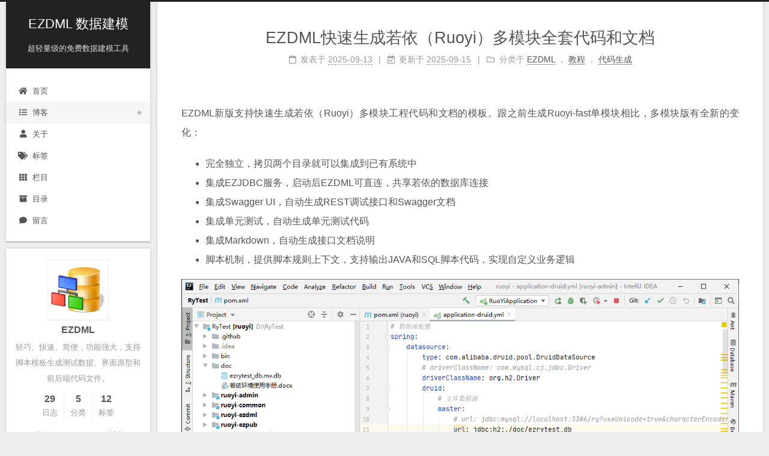

--- FILE ---
content_type: text/html; charset=UTF-8
request_url: http://www.ezdml.com/blog/
body_size: 15432
content:
<!DOCTYPE html>
<html lang="zh-CN">
<head>
  <meta charset="UTF-8">
<meta name="viewport" content="width=device-width, initial-scale=1, maximum-scale=2">
<meta name="theme-color" content="#222">
<meta name="generator" content="Hexo 5.4.1">
  <link rel="apple-touch-icon" sizes="180x180" href="/blog/images/favicon.ico">
  <link rel="icon" type="image/png" sizes="32x32" href="/blog/images/favicon.ico">
  <link rel="icon" type="image/png" sizes="16x16" href="/blog/images/favicon.ico">
  <link rel="mask-icon" href="/blog/images/favicon.ico" color="#222">

<link rel="stylesheet" href="/blog/css/main.css">


<link rel="stylesheet" href="/blog/lib/font-awesome/css/all.min.css">
  <link rel="stylesheet" href="/blog/lib/fancy/source/jquery.fancybox.min.css">

<script id="hexo-configurations">
    var NexT = window.NexT || {};
    var CONFIG = {"hostname":"ezdml.com","root":"/blog/","scheme":"Gemini","version":"7.8.0","exturl":false,"sidebar":{"position":"left","display":"always","padding":18,"offset":12,"onmobile":false},"copycode":{"enable":false,"show_result":false,"style":null},"back2top":{"enable":true,"sidebar":false,"scrollpercent":false},"bookmark":{"enable":false,"color":"#222","save":"auto"},"fancybox":true,"mediumzoom":false,"lazyload":false,"pangu":false,"comments":{"style":"tabs","active":null,"storage":true,"lazyload":false,"nav":null},"algolia":{"hits":{"per_page":10},"labels":{"input_placeholder":"Search for Posts","hits_empty":"We didn't find any results for the search: ${query}","hits_stats":"${hits} results found in ${time} ms"}},"localsearch":{"enable":false,"trigger":"auto","top_n_per_article":1,"unescape":false,"preload":false},"motion":{"enable":false,"async":false,"transition":{"post_block":"fadeIn","post_header":"slideDownIn","post_body":"slideDownIn","coll_header":"slideLeftIn","sidebar":"slideUpIn"}}};
  </script>

  <meta name="description" content="轻巧、快速、简便，功能强大，支持脚本模板生成测试数据、界面原型和前后端代码文件。">
<meta property="og:type" content="website">
<meta property="og:title" content="EZDML 数据建模">
<meta property="og:url" content="http://ezdml.com/blog/index.html">
<meta property="og:site_name" content="EZDML 数据建模">
<meta property="og:description" content="轻巧、快速、简便，功能强大，支持脚本模板生成测试数据、界面原型和前后端代码文件。">
<meta property="og:locale" content="zh_CN">
<meta property="article:author" content="EZDML">
<meta property="article:tag" content="ezdml,国产,自主,免费,代码生成,数据建模,测试数据,脚本,低代码">
<meta name="twitter:card" content="summary">

<link rel="canonical" href="http://ezdml.com/blog/">


<script id="page-configurations">
  // https://hexo.io/docs/variables.html
  CONFIG.page = {
    sidebar: "",
    isHome : true,
    isPost : false,
    lang   : 'zh-CN'
  };
</script>

  <title>EZDML 数据建模</title>
  






  <noscript>
  <style>
  .use-motion .brand,
  .use-motion .menu-item,
  .sidebar-inner,
  .use-motion .post-block,
  .use-motion .pagination,
  .use-motion .comments,
  .use-motion .post-header,
  .use-motion .post-body,
  .use-motion .collection-header { opacity: initial; }

  .use-motion .site-title,
  .use-motion .site-subtitle {
    opacity: initial;
    top: initial;
  }

  .use-motion .logo-line-before i { left: initial; }
  .use-motion .logo-line-after i { right: initial; }
  </style>
</noscript>

</head>

<body itemscope itemtype="http://schema.org/WebPage">
  <div class="container">
    <div class="headband"></div>

    <header class="header" itemscope itemtype="http://schema.org/WPHeader">
      <div class="header-inner"><div class="site-brand-container">
  <div class="site-nav-toggle">
    <div class="toggle" aria-label="切换导航栏">
      <span class="toggle-line toggle-line-first"></span>
      <span class="toggle-line toggle-line-middle"></span>
      <span class="toggle-line toggle-line-last"></span>
    </div>
  </div>

  <div class="site-meta">

    <a href="/blog/" class="brand" rel="start">
      <span class="logo-line-before"><i></i></span>
      <h1 class="site-title">EZDML 数据建模</h1>
      <span class="logo-line-after"><i></i></span>
    </a>
      <p class="site-subtitle" itemprop="description">超轻量级的免费数据建模工具</p>
  </div>

  <div class="site-nav-right">
    <div class="toggle popup-trigger">
    </div>
  </div>
</div>




<nav class="site-nav">
  <ul id="menu" class="main-menu menu">
        <li class="menu-item menu-item-ezdml_home">

    <a href="http://ezdml.com/" rel="section"><i class="fa fa-home fa-fw"></i>首页</a>

  </li>
        <li class="menu-item menu-item-blog_home">

    <a href="/blog/" rel="section"><i class="fa fa-list fa-fw"></i>博客</a>

  </li>
        <li class="menu-item menu-item-about">

    <a href="/blog/about/" rel="section"><i class="fa fa-user fa-fw"></i>关于</a>

  </li>
        <li class="menu-item menu-item-tags">

    <a href="/blog/tags/" rel="section"><i class="fa fa-tags fa-fw"></i>标签</a>

  </li>
        <li class="menu-item menu-item-categories">

    <a href="/blog/categories/" rel="section"><i class="fa fa-th fa-fw"></i>栏目</a>

  </li>
        <li class="menu-item menu-item-archives">

    <a href="/blog/archives/" rel="section"><i class="fa fa-archive fa-fw"></i>目录</a>

  </li>
        <li class="menu-item menu-item-guestbook">

    <a href="/blog/guestbook/" rel="section"><i class="fa fa-comment fa-fw"></i>留言</a>

  </li>
  </ul>
</nav>




</div>
    </header>

    
  <div class="back-to-top">
    <i class="fa fa-arrow-up"></i>
    <span>0%</span>
  </div>


    <main class="main">
      <div class="main-inner">
        <div class="content-wrap">
          

          <div class="content index posts-expand">
            
      
  
  
  <article itemscope itemtype="http://schema.org/Article" class="post-block" lang="zh-CN">
    <link itemprop="mainEntityOfPage" href="http://ezdml.com/blog/2025/09/13/gen-ruoyi-multi/">

    <span hidden itemprop="author" itemscope itemtype="http://schema.org/Person">
      <meta itemprop="image" content="/blog/images/ezdml_logo.png">
      <meta itemprop="name" content="EZDML">
      <meta itemprop="description" content="轻巧、快速、简便，功能强大，支持脚本模板生成测试数据、界面原型和前后端代码文件。">
    </span>

    <span hidden itemprop="publisher" itemscope itemtype="http://schema.org/Organization">
      <meta itemprop="name" content="EZDML 数据建模">
    </span>
      <header class="post-header">
        <h2 class="post-title" itemprop="name headline">
          
            <a href="/blog/2025/09/13/gen-ruoyi-multi/" class="post-title-link" itemprop="url">EZDML快速生成若依（Ruoyi）多模块全套代码和文档</a>
        </h2>

        <div class="post-meta">
            <span class="post-meta-item">
              <span class="post-meta-item-icon">
                <i class="far fa-calendar"></i>
              </span>
              <span class="post-meta-item-text">发表于</span>

              <time title="创建时间：2025-09-13 16:13:05" itemprop="dateCreated datePublished" datetime="2025-09-13T16:13:05+08:00">2025-09-13</time>
            </span>
              <span class="post-meta-item">
                <span class="post-meta-item-icon">
                  <i class="far fa-calendar-check"></i>
                </span>
                <span class="post-meta-item-text">更新于</span>
                <time title="修改时间：2025-09-15 13:02:51" itemprop="dateModified" datetime="2025-09-15T13:02:51+08:00">2025-09-15</time>
              </span>
            <span class="post-meta-item">
              <span class="post-meta-item-icon">
                <i class="far fa-folder"></i>
              </span>
              <span class="post-meta-item-text">分类于</span>
                <span itemprop="about" itemscope itemtype="http://schema.org/Thing">
                  <a href="/blog/categories/EZDML/" itemprop="url" rel="index"><span itemprop="name">EZDML</span></a>
                </span>
                  ，
                <span itemprop="about" itemscope itemtype="http://schema.org/Thing">
                  <a href="/blog/categories/%E6%95%99%E7%A8%8B/" itemprop="url" rel="index"><span itemprop="name">教程</span></a>
                </span>
                  ，
                <span itemprop="about" itemscope itemtype="http://schema.org/Thing">
                  <a href="/blog/categories/%E4%BB%A3%E7%A0%81%E7%94%9F%E6%88%90/" itemprop="url" rel="index"><span itemprop="name">代码生成</span></a>
                </span>
            </span>

          

        </div>
      </header>

    
    
    
    <div class="post-body" itemprop="articleBody">

      
          <p>EZDML新版支持快速生成若依（Ruoyi）多模块工程代码和文档的模板。跟之前生成Ruoyi-fast单模块相比，多模块版有全新的变化：</p>
<ul>
<li>完全独立，拷贝两个目录就可以集成到已有系统中</li>
<li>集成EZJDBC服务，启动后EZDML可直连，共享若依的数据库连接</li>
<li>集成Swagger UI，自动生成REST调试接口和Swagger文档</li>
<li>集成单元测试，自动生成单元测试代码</li>
<li>集成Markdown，自动生成接口文档说明</li>
<li>脚本机制，提供脚本规则上下文，支持输出JAVA和SQL脚本代码，实现自定义业务逻辑</li>
</ul>
<p><img src="/blog/2025/09/13/gen-ruoyi-multi/image-20250913170235728.png"></p>
<p>下面简单介绍一下。</p>
          <!--noindex-->
            <div class="post-button">
              <a class="btn" href="/blog/2025/09/13/gen-ruoyi-multi/#more" rel="contents">
                阅读全文 &raquo;
              </a>
            </div>
          <!--/noindex-->
        
      
    </div>

    
    
    
      <footer class="post-footer">
        <div class="post-eof"></div>
      </footer>
  </article>
  
  
  

      
  
  
  <article itemscope itemtype="http://schema.org/Article" class="post-block" lang="zh-CN">
    <link itemprop="mainEntityOfPage" href="http://ezdml.com/blog/2025/09/13/gen-ruoyi-fast/">

    <span hidden itemprop="author" itemscope itemtype="http://schema.org/Person">
      <meta itemprop="image" content="/blog/images/ezdml_logo.png">
      <meta itemprop="name" content="EZDML">
      <meta itemprop="description" content="轻巧、快速、简便，功能强大，支持脚本模板生成测试数据、界面原型和前后端代码文件。">
    </span>

    <span hidden itemprop="publisher" itemscope itemtype="http://schema.org/Organization">
      <meta itemprop="name" content="EZDML 数据建模">
    </span>
      <header class="post-header">
        <h2 class="post-title" itemprop="name headline">
          
            <a href="/blog/2025/09/13/gen-ruoyi-fast/" class="post-title-link" itemprop="url">EZDML生成Ruoyi-fast代码</a>
        </h2>

        <div class="post-meta">
            <span class="post-meta-item">
              <span class="post-meta-item-icon">
                <i class="far fa-calendar"></i>
              </span>
              <span class="post-meta-item-text">发表于</span>

              <time title="创建时间：2025-09-13 05:32:58" itemprop="dateCreated datePublished" datetime="2025-09-13T05:32:58+08:00">2025-09-13</time>
            </span>
              <span class="post-meta-item">
                <span class="post-meta-item-icon">
                  <i class="far fa-calendar-check"></i>
                </span>
                <span class="post-meta-item-text">更新于</span>
                <time title="修改时间：2025-09-14 10:47:53" itemprop="dateModified" datetime="2025-09-14T10:47:53+08:00">2025-09-14</time>
              </span>
            <span class="post-meta-item">
              <span class="post-meta-item-icon">
                <i class="far fa-folder"></i>
              </span>
              <span class="post-meta-item-text">分类于</span>
                <span itemprop="about" itemscope itemtype="http://schema.org/Thing">
                  <a href="/blog/categories/EZDML/" itemprop="url" rel="index"><span itemprop="name">EZDML</span></a>
                </span>
                  ，
                <span itemprop="about" itemscope itemtype="http://schema.org/Thing">
                  <a href="/blog/categories/%E6%95%99%E7%A8%8B/" itemprop="url" rel="index"><span itemprop="name">教程</span></a>
                </span>
                  ，
                <span itemprop="about" itemscope itemtype="http://schema.org/Thing">
                  <a href="/blog/categories/%E4%BB%A3%E7%A0%81%E7%94%9F%E6%88%90/" itemprop="url" rel="index"><span itemprop="name">代码生成</span></a>
                </span>
            </span>

          

        </div>
      </header>

    
    
    
    <div class="post-body" itemprop="articleBody">

      
          <p>EZDML v3.65支持快速生成若依单模块（Ruoyi-fast）工程代码的模板，下面简单介绍一下使用方法。</p>
<p><img src="/blog/2025/09/13/gen-ruoyi-fast/image-20250112155729829.png"></p>
          <!--noindex-->
            <div class="post-button">
              <a class="btn" href="/blog/2025/09/13/gen-ruoyi-fast/#more" rel="contents">
                阅读全文 &raquo;
              </a>
            </div>
          <!--/noindex-->
        
      
    </div>

    
    
    
      <footer class="post-footer">
        <div class="post-eof"></div>
      </footer>
  </article>
  
  
  

      
  
  
  <article itemscope itemtype="http://schema.org/Article" class="post-block" lang="zh-CN">
    <link itemprop="mainEntityOfPage" href="http://ezdml.com/blog/2023/04/07/ezdml-field-weights/">

    <span hidden itemprop="author" itemscope itemtype="http://schema.org/Person">
      <meta itemprop="image" content="/blog/images/ezdml_logo.png">
      <meta itemprop="name" content="EZDML">
      <meta itemprop="description" content="轻巧、快速、简便，功能强大，支持脚本模板生成测试数据、界面原型和前后端代码文件。">
    </span>

    <span hidden itemprop="publisher" itemscope itemtype="http://schema.org/Organization">
      <meta itemprop="name" content="EZDML 数据建模">
    </span>
      <header class="post-header">
        <h2 class="post-title" itemprop="name headline">
          
            <a href="/blog/2023/04/07/ezdml-field-weights/" class="post-title-link" itemprop="url">EZDML模型中隐藏次要字段突出重点内容</a>
        </h2>

        <div class="post-meta">
            <span class="post-meta-item">
              <span class="post-meta-item-icon">
                <i class="far fa-calendar"></i>
              </span>
              <span class="post-meta-item-text">发表于</span>
              

              <time title="创建时间：2023-04-07 21:24:39 / 修改时间：22:30:37" itemprop="dateCreated datePublished" datetime="2023-04-07T21:24:39+08:00">2023-04-07</time>
            </span>
            <span class="post-meta-item">
              <span class="post-meta-item-icon">
                <i class="far fa-folder"></i>
              </span>
              <span class="post-meta-item-text">分类于</span>
                <span itemprop="about" itemscope itemtype="http://schema.org/Thing">
                  <a href="/blog/categories/EZDML/" itemprop="url" rel="index"><span itemprop="name">EZDML</span></a>
                </span>
                  ，
                <span itemprop="about" itemscope itemtype="http://schema.org/Thing">
                  <a href="/blog/categories/%E6%95%99%E7%A8%8B/" itemprop="url" rel="index"><span itemprop="name">教程</span></a>
                </span>
            </span>

          

        </div>
      </header>

    
    
    
    <div class="post-body" itemprop="articleBody">

      
          <p>EZDML新版增加了字段权重设置，可在设计模型时隐藏一些不重要的字段，同时突出重点内容。效果如下：</p>
<p><img src="/blog/2023/04/07/ezdml-field-weights/image-20230407220913288.png"></p>
          <!--noindex-->
            <div class="post-button">
              <a class="btn" href="/blog/2023/04/07/ezdml-field-weights/#more" rel="contents">
                阅读全文 &raquo;
              </a>
            </div>
          <!--/noindex-->
        
      
    </div>

    
    
    
      <footer class="post-footer">
        <div class="post-eof"></div>
      </footer>
  </article>
  
  
  

      
  
  
  <article itemscope itemtype="http://schema.org/Article" class="post-block" lang="zh-CN">
    <link itemprop="mainEntityOfPage" href="http://ezdml.com/blog/2023/02/13/ezdml-chatgpt/">

    <span hidden itemprop="author" itemscope itemtype="http://schema.org/Person">
      <meta itemprop="image" content="/blog/images/ezdml_logo.png">
      <meta itemprop="name" content="EZDML">
      <meta itemprop="description" content="轻巧、快速、简便，功能强大，支持脚本模板生成测试数据、界面原型和前后端代码文件。">
    </span>

    <span hidden itemprop="publisher" itemscope itemtype="http://schema.org/Organization">
      <meta itemprop="name" content="EZDML 数据建模">
    </span>
      <header class="post-header">
        <h2 class="post-title" itemprop="name headline">
          
            <a href="/blog/2023/02/13/ezdml-chatgpt/" class="post-title-link" itemprop="url">使用ChatGPT和EZDML迅速高效生成可运行的软件系统原型</a>
        </h2>

        <div class="post-meta">
            <span class="post-meta-item">
              <span class="post-meta-item-icon">
                <i class="far fa-calendar"></i>
              </span>
              <span class="post-meta-item-text">发表于</span>

              <time title="创建时间：2023-02-13 00:18:52" itemprop="dateCreated datePublished" datetime="2023-02-13T00:18:52+08:00">2023-02-13</time>
            </span>
              <span class="post-meta-item">
                <span class="post-meta-item-icon">
                  <i class="far fa-calendar-check"></i>
                </span>
                <span class="post-meta-item-text">更新于</span>
                <time title="修改时间：2024-04-19 22:35:44" itemprop="dateModified" datetime="2024-04-19T22:35:44+08:00">2024-04-19</time>
              </span>
            <span class="post-meta-item">
              <span class="post-meta-item-icon">
                <i class="far fa-folder"></i>
              </span>
              <span class="post-meta-item-text">分类于</span>
                <span itemprop="about" itemscope itemtype="http://schema.org/Thing">
                  <a href="/blog/categories/EZDML/" itemprop="url" rel="index"><span itemprop="name">EZDML</span></a>
                </span>
                  ，
                <span itemprop="about" itemscope itemtype="http://schema.org/Thing">
                  <a href="/blog/categories/%E6%95%99%E7%A8%8B/" itemprop="url" rel="index"><span itemprop="name">教程</span></a>
                </span>
            </span>

          

        </div>
      </header>

    
    
    
    <div class="post-body" itemprop="articleBody">

      
          <p>ChatGPT最近很热，其对程序员可以说影响极大，是不得不跟的潮流趋势，因此EZDML新版也把ChatGPT的支持加上了，可以在几分钟内按您的意思生成一个数据模型，再搭载使用EZDML自带的代码模板，能快速生成可真正运行的原型框架系统。</p>
<p><img src="/blog/2023/02/13/ezdml-chatgpt/image-20230213015205158.png"></p>
          <!--noindex-->
            <div class="post-button">
              <a class="btn" href="/blog/2023/02/13/ezdml-chatgpt/#more" rel="contents">
                阅读全文 &raquo;
              </a>
            </div>
          <!--/noindex-->
        
      
    </div>

    
    
    
      <footer class="post-footer">
        <div class="post-eof"></div>
      </footer>
  </article>
  
  
  

      
  
  
  <article itemscope itemtype="http://schema.org/Article" class="post-block" lang="zh-CN">
    <link itemprop="mainEntityOfPage" href="http://ezdml.com/blog/2022/12/03/ezdml-sql-data-query/">

    <span hidden itemprop="author" itemscope itemtype="http://schema.org/Person">
      <meta itemprop="image" content="/blog/images/ezdml_logo.png">
      <meta itemprop="name" content="EZDML">
      <meta itemprop="description" content="轻巧、快速、简便，功能强大，支持脚本模板生成测试数据、界面原型和前后端代码文件。">
    </span>

    <span hidden itemprop="publisher" itemscope itemtype="http://schema.org/Organization">
      <meta itemprop="name" content="EZDML 数据建模">
    </span>
      <header class="post-header">
        <h2 class="post-title" itemprop="name headline">
          
            <a href="/blog/2022/12/03/ezdml-sql-data-query/" class="post-title-link" itemprop="url">EZDML的数据查询SQL工具介绍</a>
        </h2>

        <div class="post-meta">
            <span class="post-meta-item">
              <span class="post-meta-item-icon">
                <i class="far fa-calendar"></i>
              </span>
              <span class="post-meta-item-text">发表于</span>

              <time title="创建时间：2022-12-03 12:23:38" itemprop="dateCreated datePublished" datetime="2022-12-03T12:23:38+08:00">2022-12-03</time>
            </span>
              <span class="post-meta-item">
                <span class="post-meta-item-icon">
                  <i class="far fa-calendar-check"></i>
                </span>
                <span class="post-meta-item-text">更新于</span>
                <time title="修改时间：2024-04-19 22:29:25" itemprop="dateModified" datetime="2024-04-19T22:29:25+08:00">2024-04-19</time>
              </span>
            <span class="post-meta-item">
              <span class="post-meta-item-icon">
                <i class="far fa-folder"></i>
              </span>
              <span class="post-meta-item-text">分类于</span>
                <span itemprop="about" itemscope itemtype="http://schema.org/Thing">
                  <a href="/blog/categories/EZDML/" itemprop="url" rel="index"><span itemprop="name">EZDML</span></a>
                </span>
                  ，
                <span itemprop="about" itemscope itemtype="http://schema.org/Thing">
                  <a href="/blog/categories/%E6%95%99%E7%A8%8B/" itemprop="url" rel="index"><span itemprop="name">教程</span></a>
                </span>
            </span>

          

        </div>
      </header>

    
    
    
    <div class="post-body" itemprop="articleBody">

      
          <p>EZDML自带了一个SQL查询工具，当然它比较简单，不能代替我们常用的开发工具，但在救急时也能当个临时工，同时它跟模型结合来做一些数据查询操作也非常方便。接下来我们以之前导入过的MES模型为例简单介绍一下。</p>
<p><img src="/blog/2022/12/03/ezdml-sql-data-query/image-20221203124200316.png"></p>
          <!--noindex-->
            <div class="post-button">
              <a class="btn" href="/blog/2022/12/03/ezdml-sql-data-query/#more" rel="contents">
                阅读全文 &raquo;
              </a>
            </div>
          <!--/noindex-->
        
      
    </div>

    
    
    
      <footer class="post-footer">
        <div class="post-eof"></div>
      </footer>
  </article>
  
  
  

      
  
  
  <article itemscope itemtype="http://schema.org/Article" class="post-block" lang="zh-CN">
    <link itemprop="mainEntityOfPage" href="http://ezdml.com/blog/2022/10/01/ezdml-import-from-excel/">

    <span hidden itemprop="author" itemscope itemtype="http://schema.org/Person">
      <meta itemprop="image" content="/blog/images/ezdml_logo.png">
      <meta itemprop="name" content="EZDML">
      <meta itemprop="description" content="轻巧、快速、简便，功能强大，支持脚本模板生成测试数据、界面原型和前后端代码文件。">
    </span>

    <span hidden itemprop="publisher" itemscope itemtype="http://schema.org/Organization">
      <meta itemprop="name" content="EZDML 数据建模">
    </span>
      <header class="post-header">
        <h2 class="post-title" itemprop="name headline">
          
            <a href="/blog/2022/10/01/ezdml-import-from-excel/" class="post-title-link" itemprop="url">EZDML导入导出Excel功能详解</a>
        </h2>

        <div class="post-meta">
            <span class="post-meta-item">
              <span class="post-meta-item-icon">
                <i class="far fa-calendar"></i>
              </span>
              <span class="post-meta-item-text">发表于</span>

              <time title="创建时间：2022-10-01 09:56:36" itemprop="dateCreated datePublished" datetime="2022-10-01T09:56:36+08:00">2022-10-01</time>
            </span>
              <span class="post-meta-item">
                <span class="post-meta-item-icon">
                  <i class="far fa-calendar-check"></i>
                </span>
                <span class="post-meta-item-text">更新于</span>
                <time title="修改时间：2022-11-26 11:48:48" itemprop="dateModified" datetime="2022-11-26T11:48:48+08:00">2022-11-26</time>
              </span>
            <span class="post-meta-item">
              <span class="post-meta-item-icon">
                <i class="far fa-folder"></i>
              </span>
              <span class="post-meta-item-text">分类于</span>
                <span itemprop="about" itemscope itemtype="http://schema.org/Thing">
                  <a href="/blog/categories/EZDML/" itemprop="url" rel="index"><span itemprop="name">EZDML</span></a>
                </span>
                  ，
                <span itemprop="about" itemscope itemtype="http://schema.org/Thing">
                  <a href="/blog/categories/%E6%95%99%E7%A8%8B/" itemprop="url" rel="index"><span itemprop="name">教程</span></a>
                </span>
            </span>

          

        </div>
      </header>

    
    
    
    <div class="post-body" itemprop="articleBody">

      
          <p>EZDML之前支持批量导出到Excel，最近EZDML又增加了批量导入Excel的功能，这里简单说明一下。</p>
<h3 id="批量导入Excel"><a href="#批量导入Excel" class="headerlink" title="批量导入Excel"></a>批量导入Excel</h3><p>这里所谓批量，就是一次能导入多个表的意思。大概要求格式是：表名独占一行，注释（可选）占一行，列头占一行，然后是字段属性内容（一行一个字段，注释可多行），每个表之间至少有一行空行。</p>
<p>新版EZDML在模型菜单下增加了“导入Excel…”命令：</p>
<p><img src="/blog/2022/10/01/ezdml-import-from-excel/image-20221001100337931.png"></p>
          <!--noindex-->
            <div class="post-button">
              <a class="btn" href="/blog/2022/10/01/ezdml-import-from-excel/#more" rel="contents">
                阅读全文 &raquo;
              </a>
            </div>
          <!--/noindex-->
        
      
    </div>

    
    
    
      <footer class="post-footer">
        <div class="post-eof"></div>
      </footer>
  </article>
  
  
  

      
  
  
  <article itemscope itemtype="http://schema.org/Article" class="post-block" lang="zh-CN">
    <link itemprop="mainEntityOfPage" href="http://ezdml.com/blog/2022/07/23/ezdml-with-hive/">

    <span hidden itemprop="author" itemscope itemtype="http://schema.org/Person">
      <meta itemprop="image" content="/blog/images/ezdml_logo.png">
      <meta itemprop="name" content="EZDML">
      <meta itemprop="description" content="轻巧、快速、简便，功能强大，支持脚本模板生成测试数据、界面原型和前后端代码文件。">
    </span>

    <span hidden itemprop="publisher" itemscope itemtype="http://schema.org/Organization">
      <meta itemprop="name" content="EZDML 数据建模">
    </span>
      <header class="post-header">
        <h2 class="post-title" itemprop="name headline">
          
            <a href="/blog/2022/07/23/ezdml-with-hive/" class="post-title-link" itemprop="url">EZDML连接hive数据仓库建模实践</a>
        </h2>

        <div class="post-meta">
            <span class="post-meta-item">
              <span class="post-meta-item-icon">
                <i class="far fa-calendar"></i>
              </span>
              <span class="post-meta-item-text">发表于</span>

              <time title="创建时间：2022-07-23 20:47:44" itemprop="dateCreated datePublished" datetime="2022-07-23T20:47:44+08:00">2022-07-23</time>
            </span>
              <span class="post-meta-item">
                <span class="post-meta-item-icon">
                  <i class="far fa-calendar-check"></i>
                </span>
                <span class="post-meta-item-text">更新于</span>
                <time title="修改时间：2022-11-27 12:56:36" itemprop="dateModified" datetime="2022-11-27T12:56:36+08:00">2022-11-27</time>
              </span>
            <span class="post-meta-item">
              <span class="post-meta-item-icon">
                <i class="far fa-folder"></i>
              </span>
              <span class="post-meta-item-text">分类于</span>
                <span itemprop="about" itemscope itemtype="http://schema.org/Thing">
                  <a href="/blog/categories/EZDML/" itemprop="url" rel="index"><span itemprop="name">EZDML</span></a>
                </span>
                  ，
                <span itemprop="about" itemscope itemtype="http://schema.org/Thing">
                  <a href="/blog/categories/%E6%95%99%E7%A8%8B/" itemprop="url" rel="index"><span itemprop="name">教程</span></a>
                </span>
            </span>

          

        </div>
      </header>

    
    
    
    <div class="post-body" itemprop="articleBody">

      
          <p>理论上EZDML可以通过JDBC连接所有数据库，之前有网友跟我说EZDML通过JDBC连接hive有问题，我自己不玩数据仓库，对hive不熟，不过我想正常来说都是JDBC封装了，不应该啊。因此这几天我就亲自试验了一下，看看到底是什么情况。过程中发现要修改JDBC和EZDML代码，因此也记录一下相关的处理过程供参考。</p>
<p><img src="/blog/2022/07/23/ezdml-with-hive/image-20220801204342911.png"></p>
          <!--noindex-->
            <div class="post-button">
              <a class="btn" href="/blog/2022/07/23/ezdml-with-hive/#more" rel="contents">
                阅读全文 &raquo;
              </a>
            </div>
          <!--/noindex-->
        
      
    </div>

    
    
    
      <footer class="post-footer">
        <div class="post-eof"></div>
      </footer>
  </article>
  
  
  

      
  
  
  <article itemscope itemtype="http://schema.org/Article" class="post-block" lang="zh-CN">
    <link itemprop="mainEntityOfPage" href="http://ezdml.com/blog/2022/07/17/ezdml-import-from-db/">

    <span hidden itemprop="author" itemscope itemtype="http://schema.org/Person">
      <meta itemprop="image" content="/blog/images/ezdml_logo.png">
      <meta itemprop="name" content="EZDML">
      <meta itemprop="description" content="轻巧、快速、简便，功能强大，支持脚本模板生成测试数据、界面原型和前后端代码文件。">
    </span>

    <span hidden itemprop="publisher" itemscope itemtype="http://schema.org/Organization">
      <meta itemprop="name" content="EZDML 数据建模">
    </span>
      <header class="post-header">
        <h2 class="post-title" itemprop="name headline">
          
            <a href="/blog/2022/07/17/ezdml-import-from-db/" class="post-title-link" itemprop="url">EZDML逆向工程导入数据库分析实操教程</a>
        </h2>

        <div class="post-meta">
            <span class="post-meta-item">
              <span class="post-meta-item-icon">
                <i class="far fa-calendar"></i>
              </span>
              <span class="post-meta-item-text">发表于</span>

              <time title="创建时间：2022-07-17 18:42:47" itemprop="dateCreated datePublished" datetime="2022-07-17T18:42:47+08:00">2022-07-17</time>
            </span>
              <span class="post-meta-item">
                <span class="post-meta-item-icon">
                  <i class="far fa-calendar-check"></i>
                </span>
                <span class="post-meta-item-text">更新于</span>
                <time title="修改时间：2022-07-18 13:10:53" itemprop="dateModified" datetime="2022-07-18T13:10:53+08:00">2022-07-18</time>
              </span>
            <span class="post-meta-item">
              <span class="post-meta-item-icon">
                <i class="far fa-folder"></i>
              </span>
              <span class="post-meta-item-text">分类于</span>
                <span itemprop="about" itemscope itemtype="http://schema.org/Thing">
                  <a href="/blog/categories/EZDML/" itemprop="url" rel="index"><span itemprop="name">EZDML</span></a>
                </span>
                  ，
                <span itemprop="about" itemscope itemtype="http://schema.org/Thing">
                  <a href="/blog/categories/%E6%95%99%E7%A8%8B/" itemprop="url" rel="index"><span itemprop="name">教程</span></a>
                </span>
            </span>

          

        </div>
      </header>

    
    
    
    <div class="post-body" itemprop="articleBody">

      
          <p>从已有数据库导入数据表模型进行分析，又称逆向工程，可以说是大家最常用到的功能之一了。导入数据库是所有的建模工具都具备的标准功能，其实没什么好说的，没必要专门写一篇；不过EZDML在导入后进行各种补充、分析这方面有值得一提的地方。最近研究了一下章鱼师兄的MES（生产制造管理系统），本文就以此项目为例，从零开始用EZDML导入数据库，并进行相应的分析处理。</p>
<p><img src="/blog/2022/07/17/ezdml-import-from-db/image-20220717190051433.png"></p>
          <!--noindex-->
            <div class="post-button">
              <a class="btn" href="/blog/2022/07/17/ezdml-import-from-db/#more" rel="contents">
                阅读全文 &raquo;
              </a>
            </div>
          <!--/noindex-->
        
      
    </div>

    
    
    
      <footer class="post-footer">
        <div class="post-eof"></div>
      </footer>
  </article>
  
  
  

      
  
  
  <article itemscope itemtype="http://schema.org/Article" class="post-block" lang="zh-CN">
    <link itemprop="mainEntityOfPage" href="http://ezdml.com/blog/2022/05/22/ezdml-db-files/">

    <span hidden itemprop="author" itemscope itemtype="http://schema.org/Person">
      <meta itemprop="image" content="/blog/images/ezdml_logo.png">
      <meta itemprop="name" content="EZDML">
      <meta itemprop="description" content="轻巧、快速、简便，功能强大，支持脚本模板生成测试数据、界面原型和前后端代码文件。">
    </span>

    <span hidden itemprop="publisher" itemscope itemtype="http://schema.org/Organization">
      <meta itemprop="name" content="EZDML 数据建模">
    </span>
      <header class="post-header">
        <h2 class="post-title" itemprop="name headline">
          
            <a href="/blog/2022/05/22/ezdml-db-files/" class="post-title-link" itemprop="url">EZDML模型文件通过数据库共享</a>
        </h2>

        <div class="post-meta">
            <span class="post-meta-item">
              <span class="post-meta-item-icon">
                <i class="far fa-calendar"></i>
              </span>
              <span class="post-meta-item-text">发表于</span>

              <time title="创建时间：2022-05-22 23:08:18" itemprop="dateCreated datePublished" datetime="2022-05-22T23:08:18+08:00">2022-05-22</time>
            </span>
              <span class="post-meta-item">
                <span class="post-meta-item-icon">
                  <i class="far fa-calendar-check"></i>
                </span>
                <span class="post-meta-item-text">更新于</span>
                <time title="修改时间：2024-04-19 22:59:58" itemprop="dateModified" datetime="2024-04-19T22:59:58+08:00">2024-04-19</time>
              </span>
            <span class="post-meta-item">
              <span class="post-meta-item-icon">
                <i class="far fa-folder"></i>
              </span>
              <span class="post-meta-item-text">分类于</span>
                <span itemprop="about" itemscope itemtype="http://schema.org/Thing">
                  <a href="/blog/categories/EZDML/" itemprop="url" rel="index"><span itemprop="name">EZDML</span></a>
                </span>
                  ，
                <span itemprop="about" itemscope itemtype="http://schema.org/Thing">
                  <a href="/blog/categories/%E6%95%99%E7%A8%8B/" itemprop="url" rel="index"><span itemprop="name">教程</span></a>
                </span>
            </span>

          

        </div>
      </header>

    
    
    
    <div class="post-body" itemprop="articleBody">

      
          <h3 id="概述"><a href="#概述" class="headerlink" title="概述"></a>概述</h3><p>EZDML新版（3.45起）支持将模型文件保存到数据库，只要能访问数据库就可以随时加载模型，并且能在保存更改后实时通知其他用户更新，实现模型文件的共享和简单协作。</p>
<p>EZDML会在数据库中创建一个表来保存文件，这个表会在首次保存数据库文件时提示用户创建。</p>
<p>EZDML在保存数据库文件时，会保留历史文件记录，可以随时加载历史文件，实现一定的版本管理功能。</p>
<p>EZDML允许对数据库文件进行简单的锁定/解锁操作，方便多个用户之间协作，避免同时修改产生冲突（3.58版起支持）。</p>
<p>下面我们从头开始一步一步说明如何使用数据库文件功能。</p>
<h3 id="连接数据库"><a href="#连接数据库" class="headerlink" title="连接数据库"></a>连接数据库</h3><p>打开自带demo文件（D:\EZDML\demo_ch.dmj），执行菜单命令“文件|保存到数据库”（或按住SHIFT键点工具栏上的保存按钮）：</p>
<p><img src="/blog/2022/05/22/ezdml-db-files/image-20220522232138487.png"></p>
          <!--noindex-->
            <div class="post-button">
              <a class="btn" href="/blog/2022/05/22/ezdml-db-files/#more" rel="contents">
                阅读全文 &raquo;
              </a>
            </div>
          <!--/noindex-->
        
      
    </div>

    
    
    
      <footer class="post-footer">
        <div class="post-eof"></div>
      </footer>
  </article>
  
  
  

      
  
  
  <article itemscope itemtype="http://schema.org/Article" class="post-block" lang="zh-CN">
    <link itemprop="mainEntityOfPage" href="http://ezdml.com/blog/2022/05/13/ezdml-import-pdm/">

    <span hidden itemprop="author" itemscope itemtype="http://schema.org/Person">
      <meta itemprop="image" content="/blog/images/ezdml_logo.png">
      <meta itemprop="name" content="EZDML">
      <meta itemprop="description" content="轻巧、快速、简便，功能强大，支持脚本模板生成测试数据、界面原型和前后端代码文件。">
    </span>

    <span hidden itemprop="publisher" itemscope itemtype="http://schema.org/Organization">
      <meta itemprop="name" content="EZDML 数据建模">
    </span>
      <header class="post-header">
        <h2 class="post-title" itemprop="name headline">
          
            <a href="/blog/2022/05/13/ezdml-import-pdm/" class="post-title-link" itemprop="url">EZDML导入导出PowerDesigner模型教程</a>
        </h2>

        <div class="post-meta">
            <span class="post-meta-item">
              <span class="post-meta-item-icon">
                <i class="far fa-calendar"></i>
              </span>
              <span class="post-meta-item-text">发表于</span>

              <time title="创建时间：2022-05-13 20:02:22" itemprop="dateCreated datePublished" datetime="2022-05-13T20:02:22+08:00">2022-05-13</time>
            </span>
              <span class="post-meta-item">
                <span class="post-meta-item-icon">
                  <i class="far fa-calendar-check"></i>
                </span>
                <span class="post-meta-item-text">更新于</span>
                <time title="修改时间：2024-04-19 21:45:47" itemprop="dateModified" datetime="2024-04-19T21:45:47+08:00">2024-04-19</time>
              </span>
            <span class="post-meta-item">
              <span class="post-meta-item-icon">
                <i class="far fa-folder"></i>
              </span>
              <span class="post-meta-item-text">分类于</span>
                <span itemprop="about" itemscope itemtype="http://schema.org/Thing">
                  <a href="/blog/categories/EZDML/" itemprop="url" rel="index"><span itemprop="name">EZDML</span></a>
                </span>
                  ，
                <span itemprop="about" itemscope itemtype="http://schema.org/Thing">
                  <a href="/blog/categories/%E6%95%99%E7%A8%8B/" itemprop="url" rel="index"><span itemprop="name">教程</span></a>
                </span>
            </span>

          

        </div>
      </header>

    
    
    
    <div class="post-body" itemprop="articleBody">

      
          <p>PowerDesigner是数据建模的老大，已经在用PD的用户一般是不需要转到EZDML来的，我们也不建议用户转过来。但如果是接手已经有PowerDesigner的物理模型，或其它原因（如国产化、授权问题、功能特性等）需要转到EZDML，可以通过PDM文件导入。</p>
<p>下面举个例子导入一个PDM，并通过SQL逆向导回PDM，顺便作一些简单的分析和生成演示。</p>
<h3 id="打开PowerDesigner模型"><a href="#打开PowerDesigner模型" class="headerlink" title="打开PowerDesigner模型"></a>打开PowerDesigner模型</h3><p>启动PowerDesigner，在欢迎页打开示例Examples：</p>
<p><img src="/blog/2022/05/13/ezdml-import-pdm/image-20220513220328445.png"></p>
          <!--noindex-->
            <div class="post-button">
              <a class="btn" href="/blog/2022/05/13/ezdml-import-pdm/#more" rel="contents">
                阅读全文 &raquo;
              </a>
            </div>
          <!--/noindex-->
        
      
    </div>

    
    
    
      <footer class="post-footer">
        <div class="post-eof"></div>
      </footer>
  </article>
  
  
  

      
  
  
  <article itemscope itemtype="http://schema.org/Article" class="post-block" lang="zh-CN">
    <link itemprop="mainEntityOfPage" href="http://ezdml.com/blog/2022/05/08/gen-erupt/">

    <span hidden itemprop="author" itemscope itemtype="http://schema.org/Person">
      <meta itemprop="image" content="/blog/images/ezdml_logo.png">
      <meta itemprop="name" content="EZDML">
      <meta itemprop="description" content="轻巧、快速、简便，功能强大，支持脚本模板生成测试数据、界面原型和前后端代码文件。">
    </span>

    <span hidden itemprop="publisher" itemscope itemtype="http://schema.org/Organization">
      <meta itemprop="name" content="EZDML 数据建模">
    </span>
      <header class="post-header">
        <h2 class="post-title" itemprop="name headline">
          
            <a href="/blog/2022/05/08/gen-erupt/" class="post-title-link" itemprop="url">EZDML生成Erupt代码详解</a>
        </h2>

        <div class="post-meta">
            <span class="post-meta-item">
              <span class="post-meta-item-icon">
                <i class="far fa-calendar"></i>
              </span>
              <span class="post-meta-item-text">发表于</span>

              <time title="创建时间：2022-05-08 18:21:48" itemprop="dateCreated datePublished" datetime="2022-05-08T18:21:48+08:00">2022-05-08</time>
            </span>
              <span class="post-meta-item">
                <span class="post-meta-item-icon">
                  <i class="far fa-calendar-check"></i>
                </span>
                <span class="post-meta-item-text">更新于</span>
                <time title="修改时间：2022-05-09 00:25:36" itemprop="dateModified" datetime="2022-05-09T00:25:36+08:00">2022-05-09</time>
              </span>
            <span class="post-meta-item">
              <span class="post-meta-item-icon">
                <i class="far fa-folder"></i>
              </span>
              <span class="post-meta-item-text">分类于</span>
                <span itemprop="about" itemscope itemtype="http://schema.org/Thing">
                  <a href="/blog/categories/EZDML/" itemprop="url" rel="index"><span itemprop="name">EZDML</span></a>
                </span>
                  ，
                <span itemprop="about" itemscope itemtype="http://schema.org/Thing">
                  <a href="/blog/categories/%E6%95%99%E7%A8%8B/" itemprop="url" rel="index"><span itemprop="name">教程</span></a>
                </span>
                  ，
                <span itemprop="about" itemscope itemtype="http://schema.org/Thing">
                  <a href="/blog/categories/%E4%BB%A3%E7%A0%81%E7%94%9F%E6%88%90/" itemprop="url" rel="index"><span itemprop="name">代码生成</span></a>
                </span>
            </span>

          

        </div>
      </header>

    
    
    
    <div class="post-body" itemprop="articleBody">

      
          <p>Erupt是一个基于Spring boot注解的java框架，只需要写个实体类就能自动生成增删改查的基本功能，又可以自定义代码实现复杂逻辑，设计精巧功能强大得来又很灵活。我在生成Erupt过程中有时会想其实我也很久就想弄个类似的框架，可惜也就只是个想。</p>
<p>EZDML已经提供了生成Erupt工程代码的模板，按惯例在这里简单复盘一下我是如何实现这个生成过程的，仅供希望自己自定义控制Erupt生成过程的人参考。</p>
<p><img src="/blog/2022/05/08/gen-erupt/image-20220508183257958.png"></p>
<p>Erupt官方文档推荐用Spring Initializer，我们就按这个方式开始，重头来一次。</p>
          <!--noindex-->
            <div class="post-button">
              <a class="btn" href="/blog/2022/05/08/gen-erupt/#more" rel="contents">
                阅读全文 &raquo;
              </a>
            </div>
          <!--/noindex-->
        
      
    </div>

    
    
    
      <footer class="post-footer">
        <div class="post-eof"></div>
      </footer>
  </article>
  
  
  

      
  
  
  <article itemscope itemtype="http://schema.org/Article" class="post-block" lang="zh-CN">
    <link itemprop="mainEntityOfPage" href="http://ezdml.com/blog/2022/05/04/gen-jpa-swagger-lombok/">

    <span hidden itemprop="author" itemscope itemtype="http://schema.org/Person">
      <meta itemprop="image" content="/blog/images/ezdml_logo.png">
      <meta itemprop="name" content="EZDML">
      <meta itemprop="description" content="轻巧、快速、简便，功能强大，支持脚本模板生成测试数据、界面原型和前后端代码文件。">
    </span>

    <span hidden itemprop="publisher" itemscope itemtype="http://schema.org/Organization">
      <meta itemprop="name" content="EZDML 数据建模">
    </span>
      <header class="post-header">
        <h2 class="post-title" itemprop="name headline">
          
            <a href="/blog/2022/05/04/gen-jpa-swagger-lombok/" class="post-title-link" itemprop="url">EZDML批量生成spring-boot＋jpa＋swagger2＋lombok后端接口</a>
        </h2>

        <div class="post-meta">
            <span class="post-meta-item">
              <span class="post-meta-item-icon">
                <i class="far fa-calendar"></i>
              </span>
              <span class="post-meta-item-text">发表于</span>

              <time title="创建时间：2022-05-04 16:04:17" itemprop="dateCreated datePublished" datetime="2022-05-04T16:04:17+08:00">2022-05-04</time>
            </span>
              <span class="post-meta-item">
                <span class="post-meta-item-icon">
                  <i class="far fa-calendar-check"></i>
                </span>
                <span class="post-meta-item-text">更新于</span>
                <time title="修改时间：2022-05-09 19:37:03" itemprop="dateModified" datetime="2022-05-09T19:37:03+08:00">2022-05-09</time>
              </span>
            <span class="post-meta-item">
              <span class="post-meta-item-icon">
                <i class="far fa-folder"></i>
              </span>
              <span class="post-meta-item-text">分类于</span>
                <span itemprop="about" itemscope itemtype="http://schema.org/Thing">
                  <a href="/blog/categories/EZDML/" itemprop="url" rel="index"><span itemprop="name">EZDML</span></a>
                </span>
                  ，
                <span itemprop="about" itemscope itemtype="http://schema.org/Thing">
                  <a href="/blog/categories/%E6%95%99%E7%A8%8B/" itemprop="url" rel="index"><span itemprop="name">教程</span></a>
                </span>
                  ，
                <span itemprop="about" itemscope itemtype="http://schema.org/Thing">
                  <a href="/blog/categories/%E4%BB%A3%E7%A0%81%E7%94%9F%E6%88%90/" itemprop="url" rel="index"><span itemprop="name">代码生成</span></a>
                </span>
            </span>

          

        </div>
      </header>

    
    
    
    <div class="post-body" itemprop="articleBody">

      
          <p>上一篇讲了用EZDML生成vue-element-admin前端，这回来试下折腾下后端接口的生成。还是分两步走，先人工做单个表的模板工程，再转成批量自动生成。</p>
<p>本文图多内容枯燥，仅适合想自己用EZDML生成框架的后端java程序员参考，其他人员请慎入。</p>
<p>运行环境：JDK8，idea64，EZDML for win64 v3.27。</p>
<p> 还是从零开始吧，新建项目，从start.spring.io创建，打开浏览器：</p>
<p><img src="/blog/2022/05/04/gen-jpa-swagger-lombok/3257265c17db46c28166e39cdfe70e01.png"></p>
<p>选择了Lombok、JPA、H2作为附加依赖，生成项目文件下载解压：</p>
          <!--noindex-->
            <div class="post-button">
              <a class="btn" href="/blog/2022/05/04/gen-jpa-swagger-lombok/#more" rel="contents">
                阅读全文 &raquo;
              </a>
            </div>
          <!--/noindex-->
        
      
    </div>

    
    
    
      <footer class="post-footer">
        <div class="post-eof"></div>
      </footer>
  </article>
  
  
  

      
  
  
  <article itemscope itemtype="http://schema.org/Article" class="post-block" lang="zh-CN">
    <link itemprop="mainEntityOfPage" href="http://ezdml.com/blog/2022/05/04/gen-vue-element-admin/">

    <span hidden itemprop="author" itemscope itemtype="http://schema.org/Person">
      <meta itemprop="image" content="/blog/images/ezdml_logo.png">
      <meta itemprop="name" content="EZDML">
      <meta itemprop="description" content="轻巧、快速、简便，功能强大，支持脚本模板生成测试数据、界面原型和前后端代码文件。">
    </span>

    <span hidden itemprop="publisher" itemscope itemtype="http://schema.org/Organization">
      <meta itemprop="name" content="EZDML 数据建模">
    </span>
      <header class="post-header">
        <h2 class="post-title" itemprop="name headline">
          
            <a href="/blog/2022/05/04/gen-vue-element-admin/" class="post-title-link" itemprop="url">手把手教你用EZDML批量生成vue-element-admin前端页面代码</a>
        </h2>

        <div class="post-meta">
            <span class="post-meta-item">
              <span class="post-meta-item-icon">
                <i class="far fa-calendar"></i>
              </span>
              <span class="post-meta-item-text">发表于</span>
              

              <time title="创建时间：2022-05-04 14:18:39 / 修改时间：18:57:38" itemprop="dateCreated datePublished" datetime="2022-05-04T14:18:39+08:00">2022-05-04</time>
            </span>
            <span class="post-meta-item">
              <span class="post-meta-item-icon">
                <i class="far fa-folder"></i>
              </span>
              <span class="post-meta-item-text">分类于</span>
                <span itemprop="about" itemscope itemtype="http://schema.org/Thing">
                  <a href="/blog/categories/EZDML/" itemprop="url" rel="index"><span itemprop="name">EZDML</span></a>
                </span>
                  ，
                <span itemprop="about" itemscope itemtype="http://schema.org/Thing">
                  <a href="/blog/categories/%E6%95%99%E7%A8%8B/" itemprop="url" rel="index"><span itemprop="name">教程</span></a>
                </span>
                  ，
                <span itemprop="about" itemscope itemtype="http://schema.org/Thing">
                  <a href="/blog/categories/%E4%BB%A3%E7%A0%81%E7%94%9F%E6%88%90/" itemprop="url" rel="index"><span itemprop="name">代码生成</span></a>
                </span>
            </span>

          

        </div>
      </header>

    
    
    
    <div class="post-body" itemprop="articleBody">

      
          <p>EZDML 3.26起增加了vue-element-admin示例生成模板，本文就以它来讲解示范，如何从零开始用EZDML批量生成代码。</p>
<p>先说下，本文非常的长，内容非常的枯燥，仅适合想自己用EZDML生成框架的前端程序员，其他同学没必要浪费时间围观。</p>
<p>本文大概分两部分，前半部分探索以人肉方式生成一个表的结果，后半部分是把人工单个的操作结果转成批量自动。本人较少写文章，字少，图多，有时比较啰嗦，大家多包涵。</p>
<p>EZDML具有强大的脚本模板引擎功能，支持pascal和javascript脚本。EZDML新版默认就已经能生成vue-element-admin模板了，不过为了方便理解，我们在这里要假装还没有这个功能。</p>
<p><img src="/blog/2022/05/04/gen-vue-element-admin/17be63a8cd0541499e98b407ec3895ee.png"></p>
          <!--noindex-->
            <div class="post-button">
              <a class="btn" href="/blog/2022/05/04/gen-vue-element-admin/#more" rel="contents">
                阅读全文 &raquo;
              </a>
            </div>
          <!--/noindex-->
        
      
    </div>

    
    
    
      <footer class="post-footer">
        <div class="post-eof"></div>
      </footer>
  </article>
  
  
  

      
  
  
  <article itemscope itemtype="http://schema.org/Article" class="post-block" lang="zh-CN">
    <link itemprop="mainEntityOfPage" href="http://ezdml.com/blog/2022/05/02/ezdml-data-types/">

    <span hidden itemprop="author" itemscope itemtype="http://schema.org/Person">
      <meta itemprop="image" content="/blog/images/ezdml_logo.png">
      <meta itemprop="name" content="EZDML">
      <meta itemprop="description" content="轻巧、快速、简便，功能强大，支持脚本模板生成测试数据、界面原型和前后端代码文件。">
    </span>

    <span hidden itemprop="publisher" itemscope itemtype="http://schema.org/Organization">
      <meta itemprop="name" content="EZDML 数据建模">
    </span>
      <header class="post-header">
        <h2 class="post-title" itemprop="name headline">
          
            <a href="/blog/2022/05/02/ezdml-data-types/" class="post-title-link" itemprop="url">关于EZDML的数据类型</a>
        </h2>

        <div class="post-meta">
            <span class="post-meta-item">
              <span class="post-meta-item-icon">
                <i class="far fa-calendar"></i>
              </span>
              <span class="post-meta-item-text">发表于</span>

              <time title="创建时间：2022-05-02 22:03:52" itemprop="dateCreated datePublished" datetime="2022-05-02T22:03:52+08:00">2022-05-02</time>
            </span>
              <span class="post-meta-item">
                <span class="post-meta-item-icon">
                  <i class="far fa-calendar-check"></i>
                </span>
                <span class="post-meta-item-text">更新于</span>
                <time title="修改时间：2022-06-07 21:32:06" itemprop="dateModified" datetime="2022-06-07T21:32:06+08:00">2022-06-07</time>
              </span>
            <span class="post-meta-item">
              <span class="post-meta-item-icon">
                <i class="far fa-folder"></i>
              </span>
              <span class="post-meta-item-text">分类于</span>
                <span itemprop="about" itemscope itemtype="http://schema.org/Thing">
                  <a href="/blog/categories/EZDML/" itemprop="url" rel="index"><span itemprop="name">EZDML</span></a>
                </span>
                  ，
                <span itemprop="about" itemscope itemtype="http://schema.org/Thing">
                  <a href="/blog/categories/%E6%95%99%E7%A8%8B/" itemprop="url" rel="index"><span itemprop="name">教程</span></a>
                </span>
                  ，
                <span itemprop="about" itemscope itemtype="http://schema.org/Thing">
                  <a href="/blog/categories/%E7%AE%80%E4%BB%8B/" itemprop="url" rel="index"><span itemprop="name">简介</span></a>
                </span>
            </span>

          

        </div>
      </header>

    
    
    
    <div class="post-body" itemprop="articleBody">

      
          <p>数据类型大概是大家上手EZDML后面临的一个较大的困惑，因为EZDML并没有直接提供大家熟悉的数据库类型，而是只提供了一些逻辑数据类型：</p>
<ul>
<li>String——文本</li>
<li>Integer——整数</li>
<li>Float——浮点数</li>
<li>Date——时间</li>
<li>Bool——真假</li>
<li>Enum——枚举</li>
<li>Blob——文件<font color=Red></li>
<li>Object——对象</li>
<li>Calculate——计算</li>
<li>List——列表</li>
<li>Function——方法（函数）</li>
<li>Event——事件</font></li>
</ul>
<p>可能前面几个还勉强能理解，后面那几个是什么鬼？</p>
          <!--noindex-->
            <div class="post-button">
              <a class="btn" href="/blog/2022/05/02/ezdml-data-types/#more" rel="contents">
                阅读全文 &raquo;
              </a>
            </div>
          <!--/noindex-->
        
      
    </div>

    
    
    
      <footer class="post-footer">
        <div class="post-eof"></div>
      </footer>
  </article>
  
  
  

      
  
  
  <article itemscope itemtype="http://schema.org/Article" class="post-block" lang="zh-CN">
    <link itemprop="mainEntityOfPage" href="http://ezdml.com/blog/2022/04/18/ezdml-q-and-a/">

    <span hidden itemprop="author" itemscope itemtype="http://schema.org/Person">
      <meta itemprop="image" content="/blog/images/ezdml_logo.png">
      <meta itemprop="name" content="EZDML">
      <meta itemprop="description" content="轻巧、快速、简便，功能强大，支持脚本模板生成测试数据、界面原型和前后端代码文件。">
    </span>

    <span hidden itemprop="publisher" itemscope itemtype="http://schema.org/Organization">
      <meta itemprop="name" content="EZDML 数据建模">
    </span>
      <header class="post-header">
        <h2 class="post-title" itemprop="name headline">
          
            <a href="/blog/2022/04/18/ezdml-q-and-a/" class="post-title-link" itemprop="url">EZDML常见问题</a>
        </h2>

        <div class="post-meta">
            <span class="post-meta-item">
              <span class="post-meta-item-icon">
                <i class="far fa-calendar"></i>
              </span>
              <span class="post-meta-item-text">发表于</span>

              <time title="创建时间：2022-04-18 09:10:01" itemprop="dateCreated datePublished" datetime="2022-04-18T09:10:01+08:00">2022-04-18</time>
            </span>
              <span class="post-meta-item">
                <span class="post-meta-item-icon">
                  <i class="far fa-calendar-check"></i>
                </span>
                <span class="post-meta-item-text">更新于</span>
                <time title="修改时间：2022-05-26 22:15:49" itemprop="dateModified" datetime="2022-05-26T22:15:49+08:00">2022-05-26</time>
              </span>
            <span class="post-meta-item">
              <span class="post-meta-item-icon">
                <i class="far fa-folder"></i>
              </span>
              <span class="post-meta-item-text">分类于</span>
                <span itemprop="about" itemscope itemtype="http://schema.org/Thing">
                  <a href="/blog/categories/EZDML/" itemprop="url" rel="index"><span itemprop="name">EZDML</span></a>
                </span>
                  ，
                <span itemprop="about" itemscope itemtype="http://schema.org/Thing">
                  <a href="/blog/categories/%E6%95%99%E7%A8%8B/" itemprop="url" rel="index"><span itemprop="name">教程</span></a>
                </span>
                  ，
                <span itemprop="about" itemscope itemtype="http://schema.org/Thing">
                  <a href="/blog/categories/%E7%AE%80%E4%BB%8B/" itemprop="url" rel="index"><span itemprop="name">简介</span></a>
                </span>
            </span>

          

        </div>
      </header>

    
    
    
    <div class="post-body" itemprop="articleBody">

      
          <h3 id="EZDML这几个字是什么意思"><a href="#EZDML这几个字是什么意思" class="headerlink" title="EZDML这几个字是什么意思"></a>EZDML这几个字是什么意思</h3><p>EZDML是一款国产免费的轻量级数据建模工具，具有轻巧、快速、简便而功能强大的特点，可轻松地进行数据库表结构设计，建立界面数据模型，支持通过自定义脚本模板生成测试数据、界面原型和前后端代码文件。</p>
<p>EZDML即EzDML，是Easy Data Model Language的意思，官方读法是“一贼滴嗯嗷”（easy-D-M-L），原先也叫表结构设计器。大概是因为有段时间UML（统一模型语言）很火，然后我觉得描述字也勉强算是一种简易的“语言”，于是取名DML，并加上easy前缀。</p>
<h3 id="如何快速上手"><a href="#如何快速上手" class="headerlink" title="如何快速上手"></a>如何快速上手</h3><p>参见《<a href="/blog/2022/04/18/ezdml-quick-start/">EZDML快速上手</a>》。</p>
<h3 id="有绿色版吗"><a href="#有绿色版吗" class="headerlink" title="有绿色版吗"></a>有绿色版吗</h3><p>没有专门做绿色版，不过可以自己做，把安装后的文件拷出来就是绿色版了。</p>
<h3 id="Windows下32位64位该用哪个版本"><a href="#Windows下32位64位该用哪个版本" class="headerlink" title="Windows下32位64位该用哪个版本"></a>Windows下32位64位该用哪个版本</h3><p>64位吧，跟上潮流。32位只适合少部分老用户。</p>
<h3 id="为什么字段的数据类型那么少"><a href="#为什么字段的数据类型那么少" class="headerlink" title="为什么字段的数据类型那么少"></a>为什么字段的数据类型那么少</h3><p>本工具以简单设计为主，所以把常用的数据类型归纳为以下几种了：文本、整数、浮点数、时间、真假、枚举、文件、对象。比如字符串VARCHAR、VARCHAR2、NVARCHAR、CLOB（长度超过数据库限制时会自动转用CLOB），在我看来都是一个类型，只是换了个马甲而已。这样做的好处，主要是跟编写代码比较接近，另一个是跨数据库时比较方便。</p>
          <!--noindex-->
            <div class="post-button">
              <a class="btn" href="/blog/2022/04/18/ezdml-q-and-a/#more" rel="contents">
                阅读全文 &raquo;
              </a>
            </div>
          <!--/noindex-->
        
      
    </div>

    
    
    
      <footer class="post-footer">
        <div class="post-eof"></div>
      </footer>
  </article>
  
  
  

      
  
  
  <article itemscope itemtype="http://schema.org/Article" class="post-block" lang="zh-CN">
    <link itemprop="mainEntityOfPage" href="http://ezdml.com/blog/2022/04/18/ezdml-quick-start/">

    <span hidden itemprop="author" itemscope itemtype="http://schema.org/Person">
      <meta itemprop="image" content="/blog/images/ezdml_logo.png">
      <meta itemprop="name" content="EZDML">
      <meta itemprop="description" content="轻巧、快速、简便，功能强大，支持脚本模板生成测试数据、界面原型和前后端代码文件。">
    </span>

    <span hidden itemprop="publisher" itemscope itemtype="http://schema.org/Organization">
      <meta itemprop="name" content="EZDML 数据建模">
    </span>
      <header class="post-header">
        <h2 class="post-title" itemprop="name headline">
          
            <a href="/blog/2022/04/18/ezdml-quick-start/" class="post-title-link" itemprop="url">EZDML快速上手</a>
        </h2>

        <div class="post-meta">
            <span class="post-meta-item">
              <span class="post-meta-item-icon">
                <i class="far fa-calendar"></i>
              </span>
              <span class="post-meta-item-text">发表于</span>

              <time title="创建时间：2022-04-18 09:00:01" itemprop="dateCreated datePublished" datetime="2022-04-18T09:00:01+08:00">2022-04-18</time>
            </span>
              <span class="post-meta-item">
                <span class="post-meta-item-icon">
                  <i class="far fa-calendar-check"></i>
                </span>
                <span class="post-meta-item-text">更新于</span>
                <time title="修改时间：2022-05-25 19:40:32" itemprop="dateModified" datetime="2022-05-25T19:40:32+08:00">2022-05-25</time>
              </span>
            <span class="post-meta-item">
              <span class="post-meta-item-icon">
                <i class="far fa-folder"></i>
              </span>
              <span class="post-meta-item-text">分类于</span>
                <span itemprop="about" itemscope itemtype="http://schema.org/Thing">
                  <a href="/blog/categories/EZDML/" itemprop="url" rel="index"><span itemprop="name">EZDML</span></a>
                </span>
                  ，
                <span itemprop="about" itemscope itemtype="http://schema.org/Thing">
                  <a href="/blog/categories/%E6%95%99%E7%A8%8B/" itemprop="url" rel="index"><span itemprop="name">教程</span></a>
                </span>
                  ，
                <span itemprop="about" itemscope itemtype="http://schema.org/Thing">
                  <a href="/blog/categories/%E7%AE%80%E4%BB%8B/" itemprop="url" rel="index"><span itemprop="name">简介</span></a>
                </span>
            </span>

          

        </div>
      </header>

    
    
    
    <div class="post-body" itemprop="articleBody">

      
          <p>EZDML是一款国产免费的轻量级数据建模工具，具有轻巧、快速、简便而功能强大的特点，可轻松地进行数据库表结构设计，建立界面数据模型，支持通过自定义脚本模板生成测试数据、界面原型和前后端代码文件。</p>
<font size=2>


<blockquote>
<p>更新记录（截图里新旧版本共存请谅解）：<br>2009.11 表结构设计器EZDML1.5新版本发布，比以前改进了很多，因此重新写了个介绍。<br>2015.10 已经更新到2.06版本，决定再次整理重写此文档。<br>2019.10 已经2.32版了，再把文档改改吧。<br>2022.05 五一广州疫情出不去就再更新了一下，现在版本是3.36。</p>
</blockquote>
</font>

<h3 id="下载安装"><a href="#下载安装" class="headerlink" title="下载安装"></a>下载安装</h3><p>这一点没什么可说的，就是下载并运行安装程序，按照向导一步步走完。</p>
          <!--noindex-->
            <div class="post-button">
              <a class="btn" href="/blog/2022/04/18/ezdml-quick-start/#more" rel="contents">
                阅读全文 &raquo;
              </a>
            </div>
          <!--/noindex-->
        
      
    </div>

    
    
    
      <footer class="post-footer">
        <div class="post-eof"></div>
      </footer>
  </article>
  
  
  

      
  
  
  <article itemscope itemtype="http://schema.org/Article" class="post-block" lang="zh-CN">
    <link itemprop="mainEntityOfPage" href="http://ezdml.com/blog/2022/04/10/db-logon-http/">

    <span hidden itemprop="author" itemscope itemtype="http://schema.org/Person">
      <meta itemprop="image" content="/blog/images/ezdml_logo.png">
      <meta itemprop="name" content="EZDML">
      <meta itemprop="description" content="轻巧、快速、简便，功能强大，支持脚本模板生成测试数据、界面原型和前后端代码文件。">
    </span>

    <span hidden itemprop="publisher" itemscope itemtype="http://schema.org/Organization">
      <meta itemprop="name" content="EZDML 数据建模">
    </span>
      <header class="post-header">
        <h2 class="post-title" itemprop="name headline">
          
            <a href="/blog/2022/04/10/db-logon-http/" class="post-title-link" itemprop="url">EZDML连接数据库——HTTP连接扩展</a>
        </h2>

        <div class="post-meta">
            <span class="post-meta-item">
              <span class="post-meta-item-icon">
                <i class="far fa-calendar"></i>
              </span>
              <span class="post-meta-item-text">发表于</span>

              <time title="创建时间：2022-04-10 10:09:01" itemprop="dateCreated datePublished" datetime="2022-04-10T10:09:01+08:00">2022-04-10</time>
            </span>
              <span class="post-meta-item">
                <span class="post-meta-item-icon">
                  <i class="far fa-calendar-check"></i>
                </span>
                <span class="post-meta-item-text">更新于</span>
                <time title="修改时间：2022-05-29 12:06:32" itemprop="dateModified" datetime="2022-05-29T12:06:32+08:00">2022-05-29</time>
              </span>
            <span class="post-meta-item">
              <span class="post-meta-item-icon">
                <i class="far fa-folder"></i>
              </span>
              <span class="post-meta-item-text">分类于</span>
                <span itemprop="about" itemscope itemtype="http://schema.org/Thing">
                  <a href="/blog/categories/EZDML/" itemprop="url" rel="index"><span itemprop="name">EZDML</span></a>
                </span>
                  ，
                <span itemprop="about" itemscope itemtype="http://schema.org/Thing">
                  <a href="/blog/categories/%E6%95%99%E7%A8%8B/" itemprop="url" rel="index"><span itemprop="name">教程</span></a>
                </span>
                  ，
                <span itemprop="about" itemscope itemtype="http://schema.org/Thing">
                  <a href="/blog/categories/%E6%95%B0%E6%8D%AE%E5%BA%93%E8%BF%9E%E6%8E%A5/" itemprop="url" rel="index"><span itemprop="name">数据库连接</span></a>
                </span>
            </span>

          

        </div>
      </header>

    
    
    
    <div class="post-body" itemprop="articleBody">

      
          <h2 id="HTTP连接扩展"><a href="#HTTP连接扩展" class="headerlink" title="HTTP连接扩展"></a>HTTP连接扩展</h2><p>简单讲一下HTTP连接扩展。</p>
<p>上一篇说到，JDBC连接其实是通过HTTP协议连通JAVA和EZDML的，这里其实对EZDML来说JDBC就是一个HTTP服务。</p>
<p>但HTTP服务并不只限于JDBC，只要符合请求规范，任何HTTP服务都可以。如有必要，你可以用你熟悉的语言来开发HTTP服务，java springboot、php、python、C/C++、c# ASP.NET、NodeJS、Go、Ruby、VB…只要实现几个json请求就可以。</p>
<p><img src="/blog/2022/04/10/db-logon-http/image-20220414235900603.png" alt="HTTP连接"></p>
<p>EZDML支持http或https连接，且HTTP服务并不需要部署在本机，你可以部署在服务器上，这样其他EZDML用户不需要安装任何驱动就可以访问了（当然安全性问题要自行保证）。</p>
          <!--noindex-->
            <div class="post-button">
              <a class="btn" href="/blog/2022/04/10/db-logon-http/#more" rel="contents">
                阅读全文 &raquo;
              </a>
            </div>
          <!--/noindex-->
        
      
    </div>

    
    
    
      <footer class="post-footer">
        <div class="post-eof"></div>
      </footer>
  </article>
  
  
  

      
  
  
  <article itemscope itemtype="http://schema.org/Article" class="post-block" lang="zh-CN">
    <link itemprop="mainEntityOfPage" href="http://ezdml.com/blog/2022/04/10/db-logon-jdbc/">

    <span hidden itemprop="author" itemscope itemtype="http://schema.org/Person">
      <meta itemprop="image" content="/blog/images/ezdml_logo.png">
      <meta itemprop="name" content="EZDML">
      <meta itemprop="description" content="轻巧、快速、简便，功能强大，支持脚本模板生成测试数据、界面原型和前后端代码文件。">
    </span>

    <span hidden itemprop="publisher" itemscope itemtype="http://schema.org/Organization">
      <meta itemprop="name" content="EZDML 数据建模">
    </span>
      <header class="post-header">
        <h2 class="post-title" itemprop="name headline">
          
            <a href="/blog/2022/04/10/db-logon-jdbc/" class="post-title-link" itemprop="url">EZDML连接数据库——JDBC</a>
        </h2>

        <div class="post-meta">
            <span class="post-meta-item">
              <span class="post-meta-item-icon">
                <i class="far fa-calendar"></i>
              </span>
              <span class="post-meta-item-text">发表于</span>

              <time title="创建时间：2022-04-10 10:08:01" itemprop="dateCreated datePublished" datetime="2022-04-10T10:08:01+08:00">2022-04-10</time>
            </span>
              <span class="post-meta-item">
                <span class="post-meta-item-icon">
                  <i class="far fa-calendar-check"></i>
                </span>
                <span class="post-meta-item-text">更新于</span>
                <time title="修改时间：2024-06-10 18:38:18" itemprop="dateModified" datetime="2024-06-10T18:38:18+08:00">2024-06-10</time>
              </span>
            <span class="post-meta-item">
              <span class="post-meta-item-icon">
                <i class="far fa-folder"></i>
              </span>
              <span class="post-meta-item-text">分类于</span>
                <span itemprop="about" itemscope itemtype="http://schema.org/Thing">
                  <a href="/blog/categories/EZDML/" itemprop="url" rel="index"><span itemprop="name">EZDML</span></a>
                </span>
                  ，
                <span itemprop="about" itemscope itemtype="http://schema.org/Thing">
                  <a href="/blog/categories/%E6%95%99%E7%A8%8B/" itemprop="url" rel="index"><span itemprop="name">教程</span></a>
                </span>
                  ，
                <span itemprop="about" itemscope itemtype="http://schema.org/Thing">
                  <a href="/blog/categories/%E6%95%B0%E6%8D%AE%E5%BA%93%E8%BF%9E%E6%8E%A5/" itemprop="url" rel="index"><span itemprop="name">数据库连接</span></a>
                </span>
            </span>

          

        </div>
      </header>

    
    
    
    <div class="post-body" itemprop="articleBody">

      
          <h2 id="JDBC"><a href="#JDBC" class="headerlink" title="JDBC"></a>JDBC</h2><p>JDBC是万金油终极解决方案。如果其它驱动连不上，那JDBC一定是可以的。</p>
<p>当然，JDBC配置起来稍麻烦，不熟悉JAVA的同学会稍为有点头大；非程序员建议在程序员的陪同下进行；不过JAVA这么流行，再看下本文填下坑，相信基本上都能跑起来。</p>
<p><img src="/blog/2022/04/10/db-logon-jdbc/image-20220414212953460.png" alt="JDBC连接"></p>
<p>在连接数据库时，连接类型上选择“HTTP_JDBC”，或者数据源以JDBC:开头（EZDML v3.59起支持），就是JDBC的连接方式了。</p>
          <!--noindex-->
            <div class="post-button">
              <a class="btn" href="/blog/2022/04/10/db-logon-jdbc/#more" rel="contents">
                阅读全文 &raquo;
              </a>
            </div>
          <!--/noindex-->
        
      
    </div>

    
    
    
      <footer class="post-footer">
        <div class="post-eof"></div>
      </footer>
  </article>
  
  
  

      
  
  
  <article itemscope itemtype="http://schema.org/Article" class="post-block" lang="zh-CN">
    <link itemprop="mainEntityOfPage" href="http://ezdml.com/blog/2022/04/10/db-logon-odbc/">

    <span hidden itemprop="author" itemscope itemtype="http://schema.org/Person">
      <meta itemprop="image" content="/blog/images/ezdml_logo.png">
      <meta itemprop="name" content="EZDML">
      <meta itemprop="description" content="轻巧、快速、简便，功能强大，支持脚本模板生成测试数据、界面原型和前后端代码文件。">
    </span>

    <span hidden itemprop="publisher" itemscope itemtype="http://schema.org/Organization">
      <meta itemprop="name" content="EZDML 数据建模">
    </span>
      <header class="post-header">
        <h2 class="post-title" itemprop="name headline">
          
            <a href="/blog/2022/04/10/db-logon-odbc/" class="post-title-link" itemprop="url">EZDML连接数据库——ODBC</a>
        </h2>

        <div class="post-meta">
            <span class="post-meta-item">
              <span class="post-meta-item-icon">
                <i class="far fa-calendar"></i>
              </span>
              <span class="post-meta-item-text">发表于</span>

              <time title="创建时间：2022-04-10 10:07:01" itemprop="dateCreated datePublished" datetime="2022-04-10T10:07:01+08:00">2022-04-10</time>
            </span>
              <span class="post-meta-item">
                <span class="post-meta-item-icon">
                  <i class="far fa-calendar-check"></i>
                </span>
                <span class="post-meta-item-text">更新于</span>
                <time title="修改时间：2024-04-14 12:49:47" itemprop="dateModified" datetime="2024-04-14T12:49:47+08:00">2024-04-14</time>
              </span>
            <span class="post-meta-item">
              <span class="post-meta-item-icon">
                <i class="far fa-folder"></i>
              </span>
              <span class="post-meta-item-text">分类于</span>
                <span itemprop="about" itemscope itemtype="http://schema.org/Thing">
                  <a href="/blog/categories/EZDML/" itemprop="url" rel="index"><span itemprop="name">EZDML</span></a>
                </span>
                  ，
                <span itemprop="about" itemscope itemtype="http://schema.org/Thing">
                  <a href="/blog/categories/%E6%95%99%E7%A8%8B/" itemprop="url" rel="index"><span itemprop="name">教程</span></a>
                </span>
                  ，
                <span itemprop="about" itemscope itemtype="http://schema.org/Thing">
                  <a href="/blog/categories/%E6%95%B0%E6%8D%AE%E5%BA%93%E8%BF%9E%E6%8E%A5/" itemprop="url" rel="index"><span itemprop="name">数据库连接</span></a>
                </span>
            </span>

          

        </div>
      </header>

    
    
    
    <div class="post-body" itemprop="articleBody">

      
          <h2 id="ODBC"><a href="#ODBC" class="headerlink" title="ODBC"></a>ODBC</h2><p>ODBC主要是在Windows下了，Linux和MacOS理论上也能用ODBC，但比较复杂难用，我也没有试过。</p>
<p>以EZDML for win64为例，选择ODBC后，数据源可以有几种格式：</p>
<ul>
<li>用户DSN名称</li>
<li>系统DSN名称</li>
<li>文件DSN名</li>
<li>ODBC驱动连接描述符</li>
</ul>
<p><img src="/blog/2022/04/10/db-logon-odbc/image-20220414205818546.png" alt="ODBC连接数据源"></p>
<p>下面我们举例说明。</p>
          <!--noindex-->
            <div class="post-button">
              <a class="btn" href="/blog/2022/04/10/db-logon-odbc/#more" rel="contents">
                阅读全文 &raquo;
              </a>
            </div>
          <!--/noindex-->
        
      
    </div>

    
    
    
      <footer class="post-footer">
        <div class="post-eof"></div>
      </footer>
  </article>
  
  
  

      
  
  
  <article itemscope itemtype="http://schema.org/Article" class="post-block" lang="zh-CN">
    <link itemprop="mainEntityOfPage" href="http://ezdml.com/blog/2022/04/10/db-logon-sqlite/">

    <span hidden itemprop="author" itemscope itemtype="http://schema.org/Person">
      <meta itemprop="image" content="/blog/images/ezdml_logo.png">
      <meta itemprop="name" content="EZDML">
      <meta itemprop="description" content="轻巧、快速、简便，功能强大，支持脚本模板生成测试数据、界面原型和前后端代码文件。">
    </span>

    <span hidden itemprop="publisher" itemscope itemtype="http://schema.org/Organization">
      <meta itemprop="name" content="EZDML 数据建模">
    </span>
      <header class="post-header">
        <h2 class="post-title" itemprop="name headline">
          
            <a href="/blog/2022/04/10/db-logon-sqlite/" class="post-title-link" itemprop="url">EZDML连接数据库——SQLite</a>
        </h2>

        <div class="post-meta">
            <span class="post-meta-item">
              <span class="post-meta-item-icon">
                <i class="far fa-calendar"></i>
              </span>
              <span class="post-meta-item-text">发表于</span>

              <time title="创建时间：2022-04-10 10:06:01" itemprop="dateCreated datePublished" datetime="2022-04-10T10:06:01+08:00">2022-04-10</time>
            </span>
              <span class="post-meta-item">
                <span class="post-meta-item-icon">
                  <i class="far fa-calendar-check"></i>
                </span>
                <span class="post-meta-item-text">更新于</span>
                <time title="修改时间：2022-05-29 12:06:32" itemprop="dateModified" datetime="2022-05-29T12:06:32+08:00">2022-05-29</time>
              </span>
            <span class="post-meta-item">
              <span class="post-meta-item-icon">
                <i class="far fa-folder"></i>
              </span>
              <span class="post-meta-item-text">分类于</span>
                <span itemprop="about" itemscope itemtype="http://schema.org/Thing">
                  <a href="/blog/categories/EZDML/" itemprop="url" rel="index"><span itemprop="name">EZDML</span></a>
                </span>
                  ，
                <span itemprop="about" itemscope itemtype="http://schema.org/Thing">
                  <a href="/blog/categories/%E6%95%99%E7%A8%8B/" itemprop="url" rel="index"><span itemprop="name">教程</span></a>
                </span>
                  ，
                <span itemprop="about" itemscope itemtype="http://schema.org/Thing">
                  <a href="/blog/categories/%E6%95%B0%E6%8D%AE%E5%BA%93%E8%BF%9E%E6%8E%A5/" itemprop="url" rel="index"><span itemprop="name">数据库连接</span></a>
                </span>
            </span>

          

        </div>
      </header>

    
    
    
    <div class="post-body" itemprop="articleBody">

      
          <h2 id="SQLite"><a href="#SQLite" class="headerlink" title="SQLite"></a>SQLite</h2><p>SQLite较简单，除了MacOS，其它版本的EZDML都带了SQLite的驱动。</p>
<h3 id="Windows版"><a href="#Windows版" class="headerlink" title="Windows版"></a>Windows版</h3><p>数据源填上文件路径就可以了。如果对应的文件不存在，连接时会自动创建。以Win64版为例：</p>
<p><img src="/blog/2022/04/10/db-logon-sqlite/image-20220414200304694.png" alt="连接SQLite"></p>
          <!--noindex-->
            <div class="post-button">
              <a class="btn" href="/blog/2022/04/10/db-logon-sqlite/#more" rel="contents">
                阅读全文 &raquo;
              </a>
            </div>
          <!--/noindex-->
        
      
    </div>

    
    
    
      <footer class="post-footer">
        <div class="post-eof"></div>
      </footer>
  </article>
  
  
  

      
  
  
  <article itemscope itemtype="http://schema.org/Article" class="post-block" lang="zh-CN">
    <link itemprop="mainEntityOfPage" href="http://ezdml.com/blog/2022/04/10/db-logon-postgresql/">

    <span hidden itemprop="author" itemscope itemtype="http://schema.org/Person">
      <meta itemprop="image" content="/blog/images/ezdml_logo.png">
      <meta itemprop="name" content="EZDML">
      <meta itemprop="description" content="轻巧、快速、简便，功能强大，支持脚本模板生成测试数据、界面原型和前后端代码文件。">
    </span>

    <span hidden itemprop="publisher" itemscope itemtype="http://schema.org/Organization">
      <meta itemprop="name" content="EZDML 数据建模">
    </span>
      <header class="post-header">
        <h2 class="post-title" itemprop="name headline">
          
            <a href="/blog/2022/04/10/db-logon-postgresql/" class="post-title-link" itemprop="url">EZDML连接数据库——PostgreSQL和人大金仓</a>
        </h2>

        <div class="post-meta">
            <span class="post-meta-item">
              <span class="post-meta-item-icon">
                <i class="far fa-calendar"></i>
              </span>
              <span class="post-meta-item-text">发表于</span>

              <time title="创建时间：2022-04-10 10:03:01" itemprop="dateCreated datePublished" datetime="2022-04-10T10:03:01+08:00">2022-04-10</time>
            </span>
              <span class="post-meta-item">
                <span class="post-meta-item-icon">
                  <i class="far fa-calendar-check"></i>
                </span>
                <span class="post-meta-item-text">更新于</span>
                <time title="修改时间：2024-06-10 15:49:00" itemprop="dateModified" datetime="2024-06-10T15:49:00+08:00">2024-06-10</time>
              </span>
            <span class="post-meta-item">
              <span class="post-meta-item-icon">
                <i class="far fa-folder"></i>
              </span>
              <span class="post-meta-item-text">分类于</span>
                <span itemprop="about" itemscope itemtype="http://schema.org/Thing">
                  <a href="/blog/categories/EZDML/" itemprop="url" rel="index"><span itemprop="name">EZDML</span></a>
                </span>
                  ，
                <span itemprop="about" itemscope itemtype="http://schema.org/Thing">
                  <a href="/blog/categories/%E6%95%99%E7%A8%8B/" itemprop="url" rel="index"><span itemprop="name">教程</span></a>
                </span>
                  ，
                <span itemprop="about" itemscope itemtype="http://schema.org/Thing">
                  <a href="/blog/categories/%E6%95%B0%E6%8D%AE%E5%BA%93%E8%BF%9E%E6%8E%A5/" itemprop="url" rel="index"><span itemprop="name">数据库连接</span></a>
                </span>
            </span>

          

        </div>
      </header>

    
    
    
    <div class="post-body" itemprop="articleBody">

      
          <h2 id="PostgreSQL"><a href="#PostgreSQL" class="headerlink" title="PostgreSQL"></a>PostgreSQL</h2><p>PostgreSQL我用得少，没什么经验可分享。EZDML for win32/win64版均自带了PostgreSQL的驱动，我测试是直接就能连。</p>
<h3 id="Windows版"><a href="#Windows版" class="headerlink" title="Windows版"></a>Windows版</h3><p>以win64版为例：</p>
<p><img src="/blog/2022/04/10/db-logon-postgresql/image-20220413202503487.png" alt="PostgreSQL连接"></p>
          <!--noindex-->
            <div class="post-button">
              <a class="btn" href="/blog/2022/04/10/db-logon-postgresql/#more" rel="contents">
                阅读全文 &raquo;
              </a>
            </div>
          <!--/noindex-->
        
      
    </div>

    
    
    
      <footer class="post-footer">
        <div class="post-eof"></div>
      </footer>
  </article>
  
  
  

      
  
  
  <article itemscope itemtype="http://schema.org/Article" class="post-block" lang="zh-CN">
    <link itemprop="mainEntityOfPage" href="http://ezdml.com/blog/2022/04/10/db-logon-mysql/">

    <span hidden itemprop="author" itemscope itemtype="http://schema.org/Person">
      <meta itemprop="image" content="/blog/images/ezdml_logo.png">
      <meta itemprop="name" content="EZDML">
      <meta itemprop="description" content="轻巧、快速、简便，功能强大，支持脚本模板生成测试数据、界面原型和前后端代码文件。">
    </span>

    <span hidden itemprop="publisher" itemscope itemtype="http://schema.org/Organization">
      <meta itemprop="name" content="EZDML 数据建模">
    </span>
      <header class="post-header">
        <h2 class="post-title" itemprop="name headline">
          
            <a href="/blog/2022/04/10/db-logon-mysql/" class="post-title-link" itemprop="url">EZDML连接数据库——MySQL</a>
        </h2>

        <div class="post-meta">
            <span class="post-meta-item">
              <span class="post-meta-item-icon">
                <i class="far fa-calendar"></i>
              </span>
              <span class="post-meta-item-text">发表于</span>

              <time title="创建时间：2022-04-10 10:02:01" itemprop="dateCreated datePublished" datetime="2022-04-10T10:02:01+08:00">2022-04-10</time>
            </span>
              <span class="post-meta-item">
                <span class="post-meta-item-icon">
                  <i class="far fa-calendar-check"></i>
                </span>
                <span class="post-meta-item-text">更新于</span>
                <time title="修改时间：2024-06-10 15:48:17" itemprop="dateModified" datetime="2024-06-10T15:48:17+08:00">2024-06-10</time>
              </span>
            <span class="post-meta-item">
              <span class="post-meta-item-icon">
                <i class="far fa-folder"></i>
              </span>
              <span class="post-meta-item-text">分类于</span>
                <span itemprop="about" itemscope itemtype="http://schema.org/Thing">
                  <a href="/blog/categories/EZDML/" itemprop="url" rel="index"><span itemprop="name">EZDML</span></a>
                </span>
                  ，
                <span itemprop="about" itemscope itemtype="http://schema.org/Thing">
                  <a href="/blog/categories/%E6%95%99%E7%A8%8B/" itemprop="url" rel="index"><span itemprop="name">教程</span></a>
                </span>
                  ，
                <span itemprop="about" itemscope itemtype="http://schema.org/Thing">
                  <a href="/blog/categories/%E6%95%B0%E6%8D%AE%E5%BA%93%E8%BF%9E%E6%8E%A5/" itemprop="url" rel="index"><span itemprop="name">数据库连接</span></a>
                </span>
            </span>

          

        </div>
      </header>

    
    
    
    <div class="post-body" itemprop="articleBody">

      
          <h2 id="MySQL"><a href="#MySQL" class="headerlink" title="MySQL"></a>MySQL</h2><p>这一章来讲下MySQL。</p>
<p><img src="/blog/2022/04/10/db-logon-mysql/image-20220412212223803.png" alt="MySQL连接"></p>
<p>EZDML的所有版本安装包均自带了MySQL的驱动库，理论上也是直接就能连接MySQL数据库。</p>
          <!--noindex-->
            <div class="post-button">
              <a class="btn" href="/blog/2022/04/10/db-logon-mysql/#more" rel="contents">
                阅读全文 &raquo;
              </a>
            </div>
          <!--/noindex-->
        
      
    </div>

    
    
    
      <footer class="post-footer">
        <div class="post-eof"></div>
      </footer>
  </article>
  
  
  

      
  
  
  <article itemscope itemtype="http://schema.org/Article" class="post-block" lang="zh-CN">
    <link itemprop="mainEntityOfPage" href="http://ezdml.com/blog/2022/04/10/db-logon-sqlserver/">

    <span hidden itemprop="author" itemscope itemtype="http://schema.org/Person">
      <meta itemprop="image" content="/blog/images/ezdml_logo.png">
      <meta itemprop="name" content="EZDML">
      <meta itemprop="description" content="轻巧、快速、简便，功能强大，支持脚本模板生成测试数据、界面原型和前后端代码文件。">
    </span>

    <span hidden itemprop="publisher" itemscope itemtype="http://schema.org/Organization">
      <meta itemprop="name" content="EZDML 数据建模">
    </span>
      <header class="post-header">
        <h2 class="post-title" itemprop="name headline">
          
            <a href="/blog/2022/04/10/db-logon-sqlserver/" class="post-title-link" itemprop="url">EZDML连接数据库——SQL Server</a>
        </h2>

        <div class="post-meta">
            <span class="post-meta-item">
              <span class="post-meta-item-icon">
                <i class="far fa-calendar"></i>
              </span>
              <span class="post-meta-item-text">发表于</span>

              <time title="创建时间：2022-04-10 10:01:01" itemprop="dateCreated datePublished" datetime="2022-04-10T10:01:01+08:00">2022-04-10</time>
            </span>
              <span class="post-meta-item">
                <span class="post-meta-item-icon">
                  <i class="far fa-calendar-check"></i>
                </span>
                <span class="post-meta-item-text">更新于</span>
                <time title="修改时间：2024-06-10 15:48:29" itemprop="dateModified" datetime="2024-06-10T15:48:29+08:00">2024-06-10</time>
              </span>
            <span class="post-meta-item">
              <span class="post-meta-item-icon">
                <i class="far fa-folder"></i>
              </span>
              <span class="post-meta-item-text">分类于</span>
                <span itemprop="about" itemscope itemtype="http://schema.org/Thing">
                  <a href="/blog/categories/EZDML/" itemprop="url" rel="index"><span itemprop="name">EZDML</span></a>
                </span>
                  ，
                <span itemprop="about" itemscope itemtype="http://schema.org/Thing">
                  <a href="/blog/categories/%E6%95%99%E7%A8%8B/" itemprop="url" rel="index"><span itemprop="name">教程</span></a>
                </span>
                  ，
                <span itemprop="about" itemscope itemtype="http://schema.org/Thing">
                  <a href="/blog/categories/%E6%95%B0%E6%8D%AE%E5%BA%93%E8%BF%9E%E6%8E%A5/" itemprop="url" rel="index"><span itemprop="name">数据库连接</span></a>
                </span>
            </span>

          

        </div>
      </header>

    
    
    
    <div class="post-body" itemprop="articleBody">

      
          <h2 id="SQL-Server"><a href="#SQL-Server" class="headerlink" title="SQL Server"></a>SQL Server</h2><p>本文主要讲SQL Server。EZDML的所有平台版本安装包都自带了SQL Server的驱动，理论上啥也不需要折腾直接就能连SQL Server；不过实际上可能还是会有一些问题；另外在Windows下，你可以改用系统ODBC驱动来连接SQL Server，我们也演示一下具体如何操作。</p>
<p>这是我测试用的SQL Server数据库，实例名为SQLEXPRESS，数据库为htest：</p>
<p><img src="/blog/2022/04/10/db-logon-sqlserver/image-20220411223356677.png" alt="SQL管理器"></p>
          <!--noindex-->
            <div class="post-button">
              <a class="btn" href="/blog/2022/04/10/db-logon-sqlserver/#more" rel="contents">
                阅读全文 &raquo;
              </a>
            </div>
          <!--/noindex-->
        
      
    </div>

    
    
    
      <footer class="post-footer">
        <div class="post-eof"></div>
      </footer>
  </article>
  
  
  

      
  
  
  <article itemscope itemtype="http://schema.org/Article" class="post-block" lang="zh-CN">
    <link itemprop="mainEntityOfPage" href="http://ezdml.com/blog/2022/04/10/db-logon-oracle/">

    <span hidden itemprop="author" itemscope itemtype="http://schema.org/Person">
      <meta itemprop="image" content="/blog/images/ezdml_logo.png">
      <meta itemprop="name" content="EZDML">
      <meta itemprop="description" content="轻巧、快速、简便，功能强大，支持脚本模板生成测试数据、界面原型和前后端代码文件。">
    </span>

    <span hidden itemprop="publisher" itemscope itemtype="http://schema.org/Organization">
      <meta itemprop="name" content="EZDML 数据建模">
    </span>
      <header class="post-header">
        <h2 class="post-title" itemprop="name headline">
          
            <a href="/blog/2022/04/10/db-logon-oracle/" class="post-title-link" itemprop="url">EZDML连接数据库——ORACLE和达梦</a>
        </h2>

        <div class="post-meta">
            <span class="post-meta-item">
              <span class="post-meta-item-icon">
                <i class="far fa-calendar"></i>
              </span>
              <span class="post-meta-item-text">发表于</span>

              <time title="创建时间：2022-04-10 09:49:24" itemprop="dateCreated datePublished" datetime="2022-04-10T09:49:24+08:00">2022-04-10</time>
            </span>
              <span class="post-meta-item">
                <span class="post-meta-item-icon">
                  <i class="far fa-calendar-check"></i>
                </span>
                <span class="post-meta-item-text">更新于</span>
                <time title="修改时间：2024-06-10 15:48:02" itemprop="dateModified" datetime="2024-06-10T15:48:02+08:00">2024-06-10</time>
              </span>
            <span class="post-meta-item">
              <span class="post-meta-item-icon">
                <i class="far fa-folder"></i>
              </span>
              <span class="post-meta-item-text">分类于</span>
                <span itemprop="about" itemscope itemtype="http://schema.org/Thing">
                  <a href="/blog/categories/EZDML/" itemprop="url" rel="index"><span itemprop="name">EZDML</span></a>
                </span>
                  ，
                <span itemprop="about" itemscope itemtype="http://schema.org/Thing">
                  <a href="/blog/categories/%E6%95%99%E7%A8%8B/" itemprop="url" rel="index"><span itemprop="name">教程</span></a>
                </span>
                  ，
                <span itemprop="about" itemscope itemtype="http://schema.org/Thing">
                  <a href="/blog/categories/%E6%95%B0%E6%8D%AE%E5%BA%93%E8%BF%9E%E6%8E%A5/" itemprop="url" rel="index"><span itemprop="name">数据库连接</span></a>
                </span>
            </span>

          

        </div>
      </header>

    
    
    
    <div class="post-body" itemprop="articleBody">

      
          <h2 id="ORACLE"><a href="#ORACLE" class="headerlink" title="ORACLE"></a>ORACLE</h2><p>本文主要讲ORACLE（顺便讲下达梦），毕竟是数据库老大，比较复杂，我用ORACLE的时间也较长，会稍啰嗦几句。</p>
<p>连接ORACLE时，数据源格式为：数据库服务IP:端口/SID，如：127.0.0.1:1521/ORCL。点配置按钮可以弹出配置界面：</p>
<p><img src="/blog/2022/04/10/db-logon-oracle/image-20220410180836744.png" alt="ORACLE连接配置"></p>
          <!--noindex-->
            <div class="post-button">
              <a class="btn" href="/blog/2022/04/10/db-logon-oracle/#more" rel="contents">
                阅读全文 &raquo;
              </a>
            </div>
          <!--/noindex-->
        
      
    </div>

    
    
    
      <footer class="post-footer">
        <div class="post-eof"></div>
      </footer>
  </article>
  
  
  

      
  
  
  <article itemscope itemtype="http://schema.org/Article" class="post-block" lang="zh-CN">
    <link itemprop="mainEntityOfPage" href="http://ezdml.com/blog/2022/04/10/db-logon-index/">

    <span hidden itemprop="author" itemscope itemtype="http://schema.org/Person">
      <meta itemprop="image" content="/blog/images/ezdml_logo.png">
      <meta itemprop="name" content="EZDML">
      <meta itemprop="description" content="轻巧、快速、简便，功能强大，支持脚本模板生成测试数据、界面原型和前后端代码文件。">
    </span>

    <span hidden itemprop="publisher" itemscope itemtype="http://schema.org/Organization">
      <meta itemprop="name" content="EZDML 数据建模">
    </span>
      <header class="post-header">
        <h2 class="post-title" itemprop="name headline">
          
            <a href="/blog/2022/04/10/db-logon-index/" class="post-title-link" itemprop="url">EZDML连接数据库——序</a>
        </h2>

        <div class="post-meta">
            <span class="post-meta-item">
              <span class="post-meta-item-icon">
                <i class="far fa-calendar"></i>
              </span>
              <span class="post-meta-item-text">发表于</span>

              <time title="创建时间：2022-04-10 09:00:01" itemprop="dateCreated datePublished" datetime="2022-04-10T09:00:01+08:00">2022-04-10</time>
            </span>
              <span class="post-meta-item">
                <span class="post-meta-item-icon">
                  <i class="far fa-calendar-check"></i>
                </span>
                <span class="post-meta-item-text">更新于</span>
                <time title="修改时间：2022-05-29 12:06:32" itemprop="dateModified" datetime="2022-05-29T12:06:32+08:00">2022-05-29</time>
              </span>
            <span class="post-meta-item">
              <span class="post-meta-item-icon">
                <i class="far fa-folder"></i>
              </span>
              <span class="post-meta-item-text">分类于</span>
                <span itemprop="about" itemscope itemtype="http://schema.org/Thing">
                  <a href="/blog/categories/EZDML/" itemprop="url" rel="index"><span itemprop="name">EZDML</span></a>
                </span>
                  ，
                <span itemprop="about" itemscope itemtype="http://schema.org/Thing">
                  <a href="/blog/categories/%E6%95%99%E7%A8%8B/" itemprop="url" rel="index"><span itemprop="name">教程</span></a>
                </span>
                  ，
                <span itemprop="about" itemscope itemtype="http://schema.org/Thing">
                  <a href="/blog/categories/%E6%95%B0%E6%8D%AE%E5%BA%93%E8%BF%9E%E6%8E%A5/" itemprop="url" rel="index"><span itemprop="name">数据库连接</span></a>
                </span>
            </span>

          

        </div>
      </header>

    
    
    
    <div class="post-body" itemprop="articleBody">

      
          <p>EZDML在导入数据库、生成数据库、执行SQL时，会弹出数据库连接对话框。</p>
<p><img src="/blog/2022/04/10/db-logon-index/image-20220410174442343.png" alt="连接数据库"></p>
<p>EZDML支持ORACLE、SQL Server、MySQL、SQLite、PostgreSQL、达梦、人大金仓等数据库，我们将分别对每种数据库的连接，从零开始一步一步进行详细说明。</p>
          <!--noindex-->
            <div class="post-button">
              <a class="btn" href="/blog/2022/04/10/db-logon-index/#more" rel="contents">
                阅读全文 &raquo;
              </a>
            </div>
          <!--/noindex-->
        
      
    </div>

    
    
    
      <footer class="post-footer">
        <div class="post-eof"></div>
      </footer>
  </article>
  
  
  

      
  
  
  <article itemscope itemtype="http://schema.org/Article" class="post-block" lang="zh-CN">
    <link itemprop="mainEntityOfPage" href="http://ezdml.com/blog/2022/03/23/ezdml-features-2/">

    <span hidden itemprop="author" itemscope itemtype="http://schema.org/Person">
      <meta itemprop="image" content="/blog/images/ezdml_logo.png">
      <meta itemprop="name" content="EZDML">
      <meta itemprop="description" content="轻巧、快速、简便，功能强大，支持脚本模板生成测试数据、界面原型和前后端代码文件。">
    </span>

    <span hidden itemprop="publisher" itemscope itemtype="http://schema.org/Organization">
      <meta itemprop="name" content="EZDML 数据建模">
    </span>
      <header class="post-header">
        <h2 class="post-title" itemprop="name headline">
          
            <a href="/blog/2022/03/23/ezdml-features-2/" class="post-title-link" itemprop="url">EZDML特色功能</a>
        </h2>

        <div class="post-meta">
            <span class="post-meta-item">
              <span class="post-meta-item-icon">
                <i class="far fa-calendar"></i>
              </span>
              <span class="post-meta-item-text">发表于</span>

              <time title="创建时间：2022-03-23 23:48:26" itemprop="dateCreated datePublished" datetime="2022-03-23T23:48:26+08:00">2022-03-23</time>
            </span>
              <span class="post-meta-item">
                <span class="post-meta-item-icon">
                  <i class="far fa-calendar-check"></i>
                </span>
                <span class="post-meta-item-text">更新于</span>
                <time title="修改时间：2022-05-25 19:39:58" itemprop="dateModified" datetime="2022-05-25T19:39:58+08:00">2022-05-25</time>
              </span>
            <span class="post-meta-item">
              <span class="post-meta-item-icon">
                <i class="far fa-folder"></i>
              </span>
              <span class="post-meta-item-text">分类于</span>
                <span itemprop="about" itemscope itemtype="http://schema.org/Thing">
                  <a href="/blog/categories/EZDML/" itemprop="url" rel="index"><span itemprop="name">EZDML</span></a>
                </span>
                  ，
                <span itemprop="about" itemscope itemtype="http://schema.org/Thing">
                  <a href="/blog/categories/%E6%95%99%E7%A8%8B/" itemprop="url" rel="index"><span itemprop="name">教程</span></a>
                </span>
                  ，
                <span itemprop="about" itemscope itemtype="http://schema.org/Thing">
                  <a href="/blog/categories/%E7%AE%80%E4%BB%8B/" itemprop="url" rel="index"><span itemprop="name">简介</span></a>
                </span>
            </span>

          

        </div>
      </header>

    
    
    
    <div class="post-body" itemprop="articleBody">

      
          <p>上一篇说了常规功能（参见《<a href="../ezdml-features-1">EZDML常规功能</a>》），这篇接着说特色功能。</p>
<p>特色功能就是我有别人没有的，或者一开始只较少人有（嗯，功能好用的话，迟早会被别人抄过去的，我也经常抄人家的）。下面开始表演。</p>
<h3 id="物理-逻辑视图"><a href="#物理-逻辑视图" class="headerlink" title="物理+逻辑视图"></a>物理+逻辑视图</h3><p>就是同时显示物理名称和逻辑名称。</p>
<p>记得以前用其它建模工具时，我就很希望有这么个功能，因为我英文不好，非常需要同时看到中文。十几年前的建模工具几乎都是英文版，老外是不需要这功能的（因为他们英文好啊）。然后自己来写EZDML了，差不多就第一时间把这个功能加上了。</p>
<p><img src="/blog/2022/03/23/ezdml-features-2/image-20220417211643704.png" alt="物理+逻辑视图"></p>
<p>中英文直接对照，感觉好多了。</p>
          <!--noindex-->
            <div class="post-button">
              <a class="btn" href="/blog/2022/03/23/ezdml-features-2/#more" rel="contents">
                阅读全文 &raquo;
              </a>
            </div>
          <!--/noindex-->
        
      
    </div>

    
    
    
      <footer class="post-footer">
        <div class="post-eof"></div>
      </footer>
  </article>
  
  
  

      
  
  
  <article itemscope itemtype="http://schema.org/Article" class="post-block" lang="zh-CN">
    <link itemprop="mainEntityOfPage" href="http://ezdml.com/blog/2022/03/23/ezdml-features-1/">

    <span hidden itemprop="author" itemscope itemtype="http://schema.org/Person">
      <meta itemprop="image" content="/blog/images/ezdml_logo.png">
      <meta itemprop="name" content="EZDML">
      <meta itemprop="description" content="轻巧、快速、简便，功能强大，支持脚本模板生成测试数据、界面原型和前后端代码文件。">
    </span>

    <span hidden itemprop="publisher" itemscope itemtype="http://schema.org/Organization">
      <meta itemprop="name" content="EZDML 数据建模">
    </span>
      <header class="post-header">
        <h2 class="post-title" itemprop="name headline">
          
            <a href="/blog/2022/03/23/ezdml-features-1/" class="post-title-link" itemprop="url">EZDML常规功能</a>
        </h2>

        <div class="post-meta">
            <span class="post-meta-item">
              <span class="post-meta-item-icon">
                <i class="far fa-calendar"></i>
              </span>
              <span class="post-meta-item-text">发表于</span>

              <time title="创建时间：2022-03-23 23:45:26" itemprop="dateCreated datePublished" datetime="2022-03-23T23:45:26+08:00">2022-03-23</time>
            </span>
              <span class="post-meta-item">
                <span class="post-meta-item-icon">
                  <i class="far fa-calendar-check"></i>
                </span>
                <span class="post-meta-item-text">更新于</span>
                <time title="修改时间：2022-05-19 22:52:43" itemprop="dateModified" datetime="2022-05-19T22:52:43+08:00">2022-05-19</time>
              </span>
            <span class="post-meta-item">
              <span class="post-meta-item-icon">
                <i class="far fa-folder"></i>
              </span>
              <span class="post-meta-item-text">分类于</span>
                <span itemprop="about" itemscope itemtype="http://schema.org/Thing">
                  <a href="/blog/categories/EZDML/" itemprop="url" rel="index"><span itemprop="name">EZDML</span></a>
                </span>
                  ，
                <span itemprop="about" itemscope itemtype="http://schema.org/Thing">
                  <a href="/blog/categories/%E6%95%99%E7%A8%8B/" itemprop="url" rel="index"><span itemprop="name">教程</span></a>
                </span>
                  ，
                <span itemprop="about" itemscope itemtype="http://schema.org/Thing">
                  <a href="/blog/categories/%E7%AE%80%E4%BB%8B/" itemprop="url" rel="index"><span itemprop="name">简介</span></a>
                </span>
            </span>

          

        </div>
      </header>

    
    
    
    <div class="post-body" itemprop="articleBody">

      
          <p>简单说下常规功能，常规功能就是我有多半别人也有的，或者说是个数据建模工具都会有的。</p>
<h3 id="建表"><a href="#建表" class="headerlink" title="建表"></a>建表</h3><p>右键“新建表”就可以弹出新增表对象界面，添加输入内容确定保存即可完成创建表：</p>
<p><img src="/blog/2022/03/23/ezdml-features-1/image-20220324001812668.png" alt="新建表"></p>
<p>虽然推荐大家用描述字建表，但传统方式的建表仍然是要有的。</p>
          <!--noindex-->
            <div class="post-button">
              <a class="btn" href="/blog/2022/03/23/ezdml-features-1/#more" rel="contents">
                阅读全文 &raquo;
              </a>
            </div>
          <!--/noindex-->
        
      
    </div>

    
    
    
      <footer class="post-footer">
        <div class="post-eof"></div>
      </footer>
  </article>
  
  
  

      
  
  
  <article itemscope itemtype="http://schema.org/Article" class="post-block" lang="zh-CN">
    <link itemprop="mainEntityOfPage" href="http://ezdml.com/blog/2022/03/23/ezdml-characters/">

    <span hidden itemprop="author" itemscope itemtype="http://schema.org/Person">
      <meta itemprop="image" content="/blog/images/ezdml_logo.png">
      <meta itemprop="name" content="EZDML">
      <meta itemprop="description" content="轻巧、快速、简便，功能强大，支持脚本模板生成测试数据、界面原型和前后端代码文件。">
    </span>

    <span hidden itemprop="publisher" itemscope itemtype="http://schema.org/Organization">
      <meta itemprop="name" content="EZDML 数据建模">
    </span>
      <header class="post-header">
        <h2 class="post-title" itemprop="name headline">
          
            <a href="/blog/2022/03/23/ezdml-characters/" class="post-title-link" itemprop="url">EZDML特点</a>
        </h2>

        <div class="post-meta">
            <span class="post-meta-item">
              <span class="post-meta-item-icon">
                <i class="far fa-calendar"></i>
              </span>
              <span class="post-meta-item-text">发表于</span>

              <time title="创建时间：2022-03-23 20:40:48" itemprop="dateCreated datePublished" datetime="2022-03-23T20:40:48+08:00">2022-03-23</time>
            </span>
              <span class="post-meta-item">
                <span class="post-meta-item-icon">
                  <i class="far fa-calendar-check"></i>
                </span>
                <span class="post-meta-item-text">更新于</span>
                <time title="修改时间：2022-04-19 20:23:14" itemprop="dateModified" datetime="2022-04-19T20:23:14+08:00">2022-04-19</time>
              </span>
            <span class="post-meta-item">
              <span class="post-meta-item-icon">
                <i class="far fa-folder"></i>
              </span>
              <span class="post-meta-item-text">分类于</span>
                <span itemprop="about" itemscope itemtype="http://schema.org/Thing">
                  <a href="/blog/categories/EZDML/" itemprop="url" rel="index"><span itemprop="name">EZDML</span></a>
                </span>
                  ，
                <span itemprop="about" itemscope itemtype="http://schema.org/Thing">
                  <a href="/blog/categories/%E7%AE%80%E4%BB%8B/" itemprop="url" rel="index"><span itemprop="name">简介</span></a>
                </span>
            </span>

          

        </div>
      </header>

    
    
    
    <div class="post-body" itemprop="articleBody">

      
          <p>总结下EZDML有哪些特点：</p>
<h3 id="直观"><a href="#直观" class="headerlink" title="直观"></a>直观</h3><p>——所有设计都围绕模型图展开</p>
<p><img src="/blog/2022/03/23/ezdml-characters/image-20220323212211954.png" alt="模型图"></p>
<p>上来就是模型图，来去都是表和关系，没有别的套路。</p>
<h3 id="超轻量"><a href="#超轻量" class="headerlink" title="超轻量"></a>超轻量</h3><p>——只需要一个可执行文件就可以运行。</p>
          <!--noindex-->
            <div class="post-button">
              <a class="btn" href="/blog/2022/03/23/ezdml-characters/#more" rel="contents">
                阅读全文 &raquo;
              </a>
            </div>
          <!--/noindex-->
        
      
    </div>

    
    
    
      <footer class="post-footer">
        <div class="post-eof"></div>
      </footer>
  </article>
  
  
  

      
  
  
  <article itemscope itemtype="http://schema.org/Article" class="post-block" lang="zh-CN">
    <link itemprop="mainEntityOfPage" href="http://ezdml.com/blog/2022/03/23/first-blog/">

    <span hidden itemprop="author" itemscope itemtype="http://schema.org/Person">
      <meta itemprop="image" content="/blog/images/ezdml_logo.png">
      <meta itemprop="name" content="EZDML">
      <meta itemprop="description" content="轻巧、快速、简便，功能强大，支持脚本模板生成测试数据、界面原型和前后端代码文件。">
    </span>

    <span hidden itemprop="publisher" itemscope itemtype="http://schema.org/Organization">
      <meta itemprop="name" content="EZDML 数据建模">
    </span>
      <header class="post-header">
        <h2 class="post-title" itemprop="name headline">
          
            <a href="/blog/2022/03/23/first-blog/" class="post-title-link" itemprop="url">EZDML起源</a>
        </h2>

        <div class="post-meta">
            <span class="post-meta-item">
              <span class="post-meta-item-icon">
                <i class="far fa-calendar"></i>
              </span>
              <span class="post-meta-item-text">发表于</span>

              <time title="创建时间：2022-03-23 19:25:14" itemprop="dateCreated datePublished" datetime="2022-03-23T19:25:14+08:00">2022-03-23</time>
            </span>
              <span class="post-meta-item">
                <span class="post-meta-item-icon">
                  <i class="far fa-calendar-check"></i>
                </span>
                <span class="post-meta-item-text">更新于</span>
                <time title="修改时间：2022-05-21 11:30:16" itemprop="dateModified" datetime="2022-05-21T11:30:16+08:00">2022-05-21</time>
              </span>
            <span class="post-meta-item">
              <span class="post-meta-item-icon">
                <i class="far fa-folder"></i>
              </span>
              <span class="post-meta-item-text">分类于</span>
                <span itemprop="about" itemscope itemtype="http://schema.org/Thing">
                  <a href="/blog/categories/EZDML/" itemprop="url" rel="index"><span itemprop="name">EZDML</span></a>
                </span>
                  ，
                <span itemprop="about" itemscope itemtype="http://schema.org/Thing">
                  <a href="/blog/categories/%E7%AE%80%E4%BB%8B/" itemprop="url" rel="index"><span itemprop="name">简介</span></a>
                </span>
            </span>

          

        </div>
      </header>

    
    
    
    <div class="post-body" itemprop="articleBody">

      
          <p>今天把博客跑起来了。之前试过word-press，觉得太复杂，又php又mysql的；这几天看了下hexo，纯静态绿色环保，感觉对眼，整起~</p>
<h3 id="简介"><a href="#简介" class="headerlink" title="简介"></a>简介</h3><p>EZDML是一款国产免费的轻量级数据建模工具，具有轻巧、快速、简便而功能强大的特点，可轻松地进行数据库表结构设计，建立界面数据模型，支持通过自定义脚本模板生成测试数据、界面原型和前后端代码文件。</p>
<p><img src="/blog/2022/03/23/first-blog/image-20220322225718612.png" alt="EZDML for win64"></p>
          <!--noindex-->
            <div class="post-button">
              <a class="btn" href="/blog/2022/03/23/first-blog/#more" rel="contents">
                阅读全文 &raquo;
              </a>
            </div>
          <!--/noindex-->
        
      
    </div>

    
    
    
      <footer class="post-footer">
        <div class="post-eof"></div>
      </footer>
  </article>
  
  
  


  



          </div>
          

<script>
  window.addEventListener('tabs:register', () => {
    let { activeClass } = CONFIG.comments;
    if (CONFIG.comments.storage) {
      activeClass = localStorage.getItem('comments_active') || activeClass;
    }
    if (activeClass) {
      let activeTab = document.querySelector(`a[href="#comment-${activeClass}"]`);
      if (activeTab) {
        activeTab.click();
      }
    }
  });
  if (CONFIG.comments.storage) {
    window.addEventListener('tabs:click', event => {
      if (!event.target.matches('.tabs-comment .tab-content .tab-pane')) return;
      let commentClass = event.target.classList[1];
      localStorage.setItem('comments_active', commentClass);
    });
  }
</script>

        </div>
          
  
  <div class="toggle sidebar-toggle">
    <span class="toggle-line toggle-line-first"></span>
    <span class="toggle-line toggle-line-middle"></span>
    <span class="toggle-line toggle-line-last"></span>
  </div>

  <aside class="sidebar">
    <div class="sidebar-inner">

      <ul class="sidebar-nav motion-element">
        <li class="sidebar-nav-toc">
          文章目录
        </li>
        <li class="sidebar-nav-overview">
          站点概览
        </li>
      </ul>

      <!--noindex-->
      <div class="post-toc-wrap sidebar-panel">
      </div>
      <!--/noindex-->

      <div class="site-overview-wrap sidebar-panel">
        <div class="site-author motion-element" itemprop="author" itemscope itemtype="http://schema.org/Person">
    <img class="site-author-image" itemprop="image" alt="EZDML"
      src="/blog/images/ezdml_logo.png">
  <p class="site-author-name" itemprop="name">EZDML</p>
  <div class="site-description" itemprop="description">轻巧、快速、简便，功能强大，支持脚本模板生成测试数据、界面原型和前后端代码文件。</div>
</div>
<div class="site-state-wrap motion-element">
  <nav class="site-state">
      <div class="site-state-item site-state-posts">
          <a href="/blog/archives/">
        
          <span class="site-state-item-count">29</span>
          <span class="site-state-item-name">日志</span>
        </a>
      </div>
      <div class="site-state-item site-state-categories">
            <a href="/blog/categories/">
          
        <span class="site-state-item-count">5</span>
        <span class="site-state-item-name">分类</span></a>
      </div>
      <div class="site-state-item site-state-tags">
            <a href="/blog/tags/">
          
        <span class="site-state-item-count">12</span>
        <span class="site-state-item-name">标签</span></a>
      </div>
  </nav>
</div>
  <div class="links-of-author motion-element">
      <span class="links-of-author-item">
        <a href="http://ezdml.com/" title="首页 → http:&#x2F;&#x2F;ezdml.com&#x2F;"><i class="fa fa-home fa-fw"></i>首页</a>
      </span>
      <span class="links-of-author-item">
        <a href="http://ezdml.com/blog/" title="博客 → http:&#x2F;&#x2F;ezdml.com&#x2F;blog&#x2F;"><i class="fa fa-list fa-fw"></i>博客</a>
      </span>
  </div>



      </div>

    </div>
  </aside>
  <div id="sidebar-dimmer"></div>


      </div>
    </main>

    <footer class="footer">
      <div class="footer-inner">
        

        

<div class="copyright">
  
  &copy; 
  <span itemprop="copyrightYear">2025</span>
  <span class="with-love">
    <i class="fa fa-heart"></i>
  </span>
  <span class="author" itemprop="copyrightHolder">EZDML</span>
</div>
  <div class="powered-by">由 <a href="https://hexo.io/" class="theme-link" rel="noopener" target="_blank">Hexo</a> & <a href="https://theme-next.org/" class="theme-link" rel="noopener" target="_blank">NexT.Gemini</a> 强力驱动
  </div>

        








      </div>
    </footer>
  </div>

  
  <script src="/blog/lib/anime.min.js"></script>
  <script src="/blog/lib/fancy/source/jquery.min.js"></script>
  <script src="/blog/lib/fancy/source/jquery.fancybox.min.js"></script>

<script src="/blog/js/utils.js"></script>


<script src="/blog/js/schemes/pisces.js"></script>


<script src="/blog/js/next-boot.js"></script>




  















  

  

</body>
</html>


--- FILE ---
content_type: text/css
request_url: http://www.ezdml.com/blog/css/main.css
body_size: 8443
content:
:root {
  --body-bg-color: #eee;
  --content-bg-color: #fff;
  --card-bg-color: #f5f5f5;
  --text-color: #555;
  --blockquote-color: #666;
  --link-color: #555;
  --link-hover-color: #222;
  --brand-color: #fff;
  --brand-hover-color: #fff;
  --table-row-odd-bg-color: #f9f9f9;
  --table-row-hover-bg-color: #f5f5f5;
  --menu-item-bg-color: #f5f5f5;
  --btn-default-bg: #fff;
  --btn-default-color: #555;
  --btn-default-border-color: #555;
  --btn-default-hover-bg: #222;
  --btn-default-hover-color: #fff;
  --btn-default-hover-border-color: #222;
}
html {
  line-height: 1.15; /* 1 */
  -webkit-text-size-adjust: 100%; /* 2 */
}
body {
  margin: 0;
}
main {
  display: block;
}
h1 {
  font-size: 2em;
  margin: 0.67em 0;
}
hr {
  box-sizing: content-box; /* 1 */
  height: 0; /* 1 */
  overflow: visible; /* 2 */
}
pre {
  font-family: monospace, monospace; /* 1 */
  font-size: 1em; /* 2 */
}
a {
  background: transparent;
}
abbr[title] {
  border-bottom: none; /* 1 */
  text-decoration: underline; /* 2 */
  text-decoration: underline dotted; /* 2 */
}
b,
strong {
  font-weight: bolder;
}
code,
kbd,
samp {
  font-family: monospace, monospace; /* 1 */
  font-size: 1em; /* 2 */
}
small {
  font-size: 80%;
}
sub,
sup {
  font-size: 75%;
  line-height: 0;
  position: relative;
  vertical-align: baseline;
}
sub {
  bottom: -0.25em;
}
sup {
  top: -0.5em;
}
img {
  border-style: none;
}
button,
input,
optgroup,
select,
textarea {
  font-family: inherit; /* 1 */
  font-size: 100%; /* 1 */
  line-height: 1.15; /* 1 */
  margin: 0; /* 2 */
}
button,
input {
/* 1 */
  overflow: visible;
}
button,
select {
/* 1 */
  text-transform: none;
}
button,
[type='button'],
[type='reset'],
[type='submit'] {
  -webkit-appearance: button;
}
button::-moz-focus-inner,
[type='button']::-moz-focus-inner,
[type='reset']::-moz-focus-inner,
[type='submit']::-moz-focus-inner {
  border-style: none;
  padding: 0;
}
button:-moz-focusring,
[type='button']:-moz-focusring,
[type='reset']:-moz-focusring,
[type='submit']:-moz-focusring {
  outline: 1px dotted ButtonText;
}
fieldset {
  padding: 0.35em 0.75em 0.625em;
}
legend {
  box-sizing: border-box; /* 1 */
  color: inherit; /* 2 */
  display: table; /* 1 */
  max-width: 100%; /* 1 */
  padding: 0; /* 3 */
  white-space: normal; /* 1 */
}
progress {
  vertical-align: baseline;
}
textarea {
  overflow: auto;
}
[type='checkbox'],
[type='radio'] {
  box-sizing: border-box; /* 1 */
  padding: 0; /* 2 */
}
[type='number']::-webkit-inner-spin-button,
[type='number']::-webkit-outer-spin-button {
  height: auto;
}
[type='search'] {
  outline-offset: -2px; /* 2 */
  -webkit-appearance: textfield; /* 1 */
}
[type='search']::-webkit-search-decoration {
  -webkit-appearance: none;
}
::-webkit-file-upload-button {
  font: inherit; /* 2 */
  -webkit-appearance: button; /* 1 */
}
details {
  display: block;
}
summary {
  display: list-item;
}
template {
  display: none;
}
[hidden] {
  display: none;
}
::selection {
  background: #262a30;
  color: #eee;
}
html,
body {
  height: 100%;
}
body {
  background: var(--body-bg-color);
  color: var(--text-color);
  font-family: 'Lato', "PingFang SC", "Microsoft YaHei", sans-serif;
  font-size: 1em;
  line-height: 2;
}
@media (max-width: 1191px) {
  body {
    padding-left: 0 !important;
    padding-right: 0 !important;
  }
}
h1,
h2,
h3,
h4,
h5,
h6 {
  font-family: 'Lato', "PingFang SC", "Microsoft YaHei", sans-serif;
  font-weight: bold;
  line-height: 1.5;
  margin: 20px 0 15px;
}
h1 {
  font-size: 1.5em;
}
h2 {
  font-size: 1.375em;
}
h3 {
  font-size: 1.25em;
}
h4 {
  font-size: 1.125em;
}
h5 {
  font-size: 1em;
}
h6 {
  font-size: 0.875em;
}
p {
  margin: 0 0 20px 0;
}
a,
span.exturl {
  border-bottom: 1px solid #999;
  color: var(--link-color);
  outline: 0;
  text-decoration: none;
  overflow-wrap: break-word;
  word-wrap: break-word;
  cursor: pointer;
}
a:hover,
span.exturl:hover {
  border-bottom-color: var(--link-hover-color);
  color: var(--link-hover-color);
}
iframe,
img,
video {
  display: block;
  margin-left: auto;
  margin-right: auto;
  max-width: 100%;
}
hr {
  background-image: repeating-linear-gradient(-45deg, #ddd, #ddd 4px, transparent 4px, transparent 8px);
  border: 0;
  height: 3px;
  margin: 40px 0;
}
blockquote {
  border-left: 4px solid #ddd;
  color: var(--blockquote-color);
  margin: 0;
  padding: 0 15px;
}
blockquote cite::before {
  content: '-';
  padding: 0 5px;
}
dt {
  font-weight: bold;
}
dd {
  margin: 0;
  padding: 0;
}
kbd {
  background-color: #f5f5f5;
  background-image: linear-gradient(#eee, #fff, #eee);
  border: 1px solid #ccc;
  border-radius: 0.2em;
  box-shadow: 0.1em 0.1em 0.2em rgba(0,0,0,0.1);
  color: #555;
  font-family: inherit;
  padding: 0.1em 0.3em;
  white-space: nowrap;
}
.table-container {
  overflow: auto;
}
table {
  border-collapse: collapse;
  border-spacing: 0;
  font-size: 0.875em;
  margin: 0 0 20px 0;
  width: 100%;
}
tbody tr:nth-of-type(odd) {
  background: var(--table-row-odd-bg-color);
}
tbody tr:hover {
  background: var(--table-row-hover-bg-color);
}
caption,
th,
td {
  font-weight: normal;
  padding: 8px;
  vertical-align: middle;
}
th,
td {
  border: 1px solid #ddd;
  border-bottom: 3px solid #ddd;
}
th {
  font-weight: 700;
  padding-bottom: 10px;
}
td {
  border-bottom-width: 1px;
}
.btn {
  background: var(--btn-default-bg);
  border: 2px solid var(--btn-default-border-color);
  border-radius: 2px;
  color: var(--btn-default-color);
  display: inline-block;
  font-size: 0.875em;
  line-height: 2;
  padding: 0 20px;
  text-decoration: none;
  transition-property: background-color;
  transition-delay: 0s;
  transition-duration: 0.2s;
  transition-timing-function: ease-in-out;
}
.btn:hover {
  background: var(--btn-default-hover-bg);
  border-color: var(--btn-default-hover-border-color);
  color: var(--btn-default-hover-color);
}
.btn + .btn {
  margin: 0 0 8px 8px;
}
.btn .fa-fw {
  text-align: left;
  width: 1.285714285714286em;
}
.toggle {
  line-height: 0;
}
.toggle .toggle-line {
  background: #fff;
  display: inline-block;
  height: 2px;
  left: 0;
  position: relative;
  top: 0;
  transition: all 0.4s;
  vertical-align: top;
  width: 100%;
}
.toggle .toggle-line:not(:first-child) {
  margin-top: 3px;
}
.toggle.toggle-arrow .toggle-line-first {
  left: 50%;
  top: 2px;
  transform: rotate(45deg);
  width: 50%;
}
.toggle.toggle-arrow .toggle-line-middle {
  left: 2px;
  width: 90%;
}
.toggle.toggle-arrow .toggle-line-last {
  left: 50%;
  top: -2px;
  transform: rotate(-45deg);
  width: 50%;
}
.toggle.toggle-close .toggle-line-first {
  transform: rotate(-45deg);
  top: 5px;
}
.toggle.toggle-close .toggle-line-middle {
  opacity: 0;
}
.toggle.toggle-close .toggle-line-last {
  transform: rotate(45deg);
  top: -5px;
}
.highlight,
pre {
  background: #f7f7f7;
  color: #4d4d4c;
  line-height: 1.6;
  margin: 0 auto 20px;
}
pre,
code {
  font-family: consolas, Menlo, monospace, "PingFang SC", "Microsoft YaHei";
}
code {
  background: #eee;
  border-radius: 3px;
  color: #555;
  padding: 2px 4px;
  overflow-wrap: break-word;
  word-wrap: break-word;
}
.highlight *::selection {
  background: #d6d6d6;
}
.highlight pre {
  border: 0;
  margin: 0;
  padding: 10px 0;
}
.highlight table {
  border: 0;
  margin: 0;
  width: auto;
}
.highlight td {
  border: 0;
  padding: 0;
}
.highlight figcaption {
  background: #eff2f3;
  color: #4d4d4c;
  display: flex;
  font-size: 0.875em;
  justify-content: space-between;
  line-height: 1.2;
  padding: 0.5em;
}
.highlight figcaption a {
  color: #4d4d4c;
}
.highlight figcaption a:hover {
  border-bottom-color: #4d4d4c;
}
.highlight .gutter {
  -moz-user-select: none;
  -ms-user-select: none;
  -webkit-user-select: none;
  user-select: none;
}
.highlight .gutter pre {
  background: #eff2f3;
  color: #869194;
  padding-left: 10px;
  padding-right: 10px;
  text-align: right;
}
.highlight .code pre {
  background: #f7f7f7;
  padding-left: 10px;
  width: 100%;
}
.gist table {
  width: auto;
}
.gist table td {
  border: 0;
}
pre {
  overflow: auto;
  padding: 10px;
}
pre code {
  background: none;
  color: #4d4d4c;
  font-size: 0.875em;
  padding: 0;
  text-shadow: none;
}
pre .deletion {
  background: #fdd;
}
pre .addition {
  background: #dfd;
}
pre .meta {
  color: #eab700;
  -moz-user-select: none;
  -ms-user-select: none;
  -webkit-user-select: none;
  user-select: none;
}
pre .comment {
  color: #8e908c;
}
pre .variable,
pre .attribute,
pre .tag,
pre .name,
pre .regexp,
pre .ruby .constant,
pre .xml .tag .title,
pre .xml .pi,
pre .xml .doctype,
pre .html .doctype,
pre .css .id,
pre .css .class,
pre .css .pseudo {
  color: #c82829;
}
pre .number,
pre .preprocessor,
pre .built_in,
pre .builtin-name,
pre .literal,
pre .params,
pre .constant,
pre .command {
  color: #f5871f;
}
pre .ruby .class .title,
pre .css .rules .attribute,
pre .string,
pre .symbol,
pre .value,
pre .inheritance,
pre .header,
pre .ruby .symbol,
pre .xml .cdata,
pre .special,
pre .formula {
  color: #718c00;
}
pre .title,
pre .css .hexcolor {
  color: #3e999f;
}
pre .function,
pre .python .decorator,
pre .python .title,
pre .ruby .function .title,
pre .ruby .title .keyword,
pre .perl .sub,
pre .javascript .title,
pre .coffeescript .title {
  color: #4271ae;
}
pre .keyword,
pre .javascript .function {
  color: #8959a8;
}
.blockquote-center {
  border-left: none;
  margin: 40px 0;
  padding: 0;
  position: relative;
  text-align: center;
}
.blockquote-center .fa {
  display: block;
  opacity: 0.6;
  position: absolute;
  width: 100%;
}
.blockquote-center .fa-quote-left {
  border-top: 1px solid #ccc;
  text-align: left;
  top: -20px;
}
.blockquote-center .fa-quote-right {
  border-bottom: 1px solid #ccc;
  text-align: right;
  bottom: -20px;
}
.blockquote-center p,
.blockquote-center div {
  text-align: center;
}
.post-body .group-picture img {
  margin: 0 auto;
  padding: 0 3px;
}
.group-picture-row {
  margin-bottom: 6px;
  overflow: hidden;
}
.group-picture-column {
  float: left;
  margin-bottom: 10px;
}
.post-body .label {
  color: #555;
  display: inline;
  padding: 0 2px;
}
.post-body .label.default {
  background: #f0f0f0;
}
.post-body .label.primary {
  background: #efe6f7;
}
.post-body .label.info {
  background: #e5f2f8;
}
.post-body .label.success {
  background: #e7f4e9;
}
.post-body .label.warning {
  background: #fcf6e1;
}
.post-body .label.danger {
  background: #fae8eb;
}
.post-body .tabs {
  margin-bottom: 20px;
}
.post-body .tabs,
.tabs-comment {
  display: block;
  padding-top: 10px;
  position: relative;
}
.post-body .tabs ul.nav-tabs,
.tabs-comment ul.nav-tabs {
  display: flex;
  flex-wrap: wrap;
  margin: 0;
  margin-bottom: -1px;
  padding: 0;
}
@media (max-width: 413px) {
  .post-body .tabs ul.nav-tabs,
  .tabs-comment ul.nav-tabs {
    display: block;
    margin-bottom: 5px;
  }
}
.post-body .tabs ul.nav-tabs li.tab,
.tabs-comment ul.nav-tabs li.tab {
  border-bottom: 1px solid #ddd;
  border-left: 1px solid transparent;
  border-right: 1px solid transparent;
  border-top: 3px solid transparent;
  flex-grow: 1;
  list-style-type: none;
  border-radius: 0 0 0 0;
}
@media (max-width: 413px) {
  .post-body .tabs ul.nav-tabs li.tab,
  .tabs-comment ul.nav-tabs li.tab {
    border-bottom: 1px solid transparent;
    border-left: 3px solid transparent;
    border-right: 1px solid transparent;
    border-top: 1px solid transparent;
  }
}
@media (max-width: 413px) {
  .post-body .tabs ul.nav-tabs li.tab,
  .tabs-comment ul.nav-tabs li.tab {
    border-radius: 0;
  }
}
.post-body .tabs ul.nav-tabs li.tab a,
.tabs-comment ul.nav-tabs li.tab a {
  border-bottom: initial;
  display: block;
  line-height: 1.8;
  outline: 0;
  padding: 0.25em 0.75em;
  text-align: center;
  transition-delay: 0s;
  transition-duration: 0.2s;
  transition-timing-function: ease-out;
}
.post-body .tabs ul.nav-tabs li.tab a i,
.tabs-comment ul.nav-tabs li.tab a i {
  width: 1.285714285714286em;
}
.post-body .tabs ul.nav-tabs li.tab.active,
.tabs-comment ul.nav-tabs li.tab.active {
  border-bottom: 1px solid transparent;
  border-left: 1px solid #ddd;
  border-right: 1px solid #ddd;
  border-top: 3px solid #fc6423;
}
@media (max-width: 413px) {
  .post-body .tabs ul.nav-tabs li.tab.active,
  .tabs-comment ul.nav-tabs li.tab.active {
    border-bottom: 1px solid #ddd;
    border-left: 3px solid #fc6423;
    border-right: 1px solid #ddd;
    border-top: 1px solid #ddd;
  }
}
.post-body .tabs ul.nav-tabs li.tab.active a,
.tabs-comment ul.nav-tabs li.tab.active a {
  color: var(--link-color);
  cursor: default;
}
.post-body .tabs .tab-content .tab-pane,
.tabs-comment .tab-content .tab-pane {
  border: 1px solid #ddd;
  border-top: 0;
  padding: 20px 20px 0 20px;
  border-radius: 0;
}
.post-body .tabs .tab-content .tab-pane:not(.active),
.tabs-comment .tab-content .tab-pane:not(.active) {
  display: none;
}
.post-body .tabs .tab-content .tab-pane.active,
.tabs-comment .tab-content .tab-pane.active {
  display: block;
}
.post-body .tabs .tab-content .tab-pane.active:nth-of-type(1),
.tabs-comment .tab-content .tab-pane.active:nth-of-type(1) {
  border-radius: 0 0 0 0;
}
@media (max-width: 413px) {
  .post-body .tabs .tab-content .tab-pane.active:nth-of-type(1),
  .tabs-comment .tab-content .tab-pane.active:nth-of-type(1) {
    border-radius: 0;
  }
}
.post-body .note {
  border-radius: 3px;
  margin-bottom: 20px;
  padding: 1em;
  position: relative;
  border: 1px solid #eee;
  border-left-width: 5px;
}
.post-body .note h2,
.post-body .note h3,
.post-body .note h4,
.post-body .note h5,
.post-body .note h6 {
  margin-top: 0;
  border-bottom: initial;
  margin-bottom: 0;
  padding-top: 0;
}
.post-body .note p:first-child,
.post-body .note ul:first-child,
.post-body .note ol:first-child,
.post-body .note table:first-child,
.post-body .note pre:first-child,
.post-body .note blockquote:first-child,
.post-body .note img:first-child {
  margin-top: 0;
}
.post-body .note p:last-child,
.post-body .note ul:last-child,
.post-body .note ol:last-child,
.post-body .note table:last-child,
.post-body .note pre:last-child,
.post-body .note blockquote:last-child,
.post-body .note img:last-child {
  margin-bottom: 0;
}
.post-body .note.default {
  border-left-color: #777;
}
.post-body .note.default h2,
.post-body .note.default h3,
.post-body .note.default h4,
.post-body .note.default h5,
.post-body .note.default h6 {
  color: #777;
}
.post-body .note.primary {
  border-left-color: #6f42c1;
}
.post-body .note.primary h2,
.post-body .note.primary h3,
.post-body .note.primary h4,
.post-body .note.primary h5,
.post-body .note.primary h6 {
  color: #6f42c1;
}
.post-body .note.info {
  border-left-color: #428bca;
}
.post-body .note.info h2,
.post-body .note.info h3,
.post-body .note.info h4,
.post-body .note.info h5,
.post-body .note.info h6 {
  color: #428bca;
}
.post-body .note.success {
  border-left-color: #5cb85c;
}
.post-body .note.success h2,
.post-body .note.success h3,
.post-body .note.success h4,
.post-body .note.success h5,
.post-body .note.success h6 {
  color: #5cb85c;
}
.post-body .note.warning {
  border-left-color: #f0ad4e;
}
.post-body .note.warning h2,
.post-body .note.warning h3,
.post-body .note.warning h4,
.post-body .note.warning h5,
.post-body .note.warning h6 {
  color: #f0ad4e;
}
.post-body .note.danger {
  border-left-color: #d9534f;
}
.post-body .note.danger h2,
.post-body .note.danger h3,
.post-body .note.danger h4,
.post-body .note.danger h5,
.post-body .note.danger h6 {
  color: #d9534f;
}
.pagination .prev,
.pagination .next,
.pagination .page-number,
.pagination .space {
  display: inline-block;
  margin: 0 10px;
  padding: 0 11px;
  position: relative;
  top: -1px;
}
@media (max-width: 767px) {
  .pagination .prev,
  .pagination .next,
  .pagination .page-number,
  .pagination .space {
    margin: 0 5px;
  }
}
.pagination {
  border-top: 1px solid #eee;
  margin: 120px 0 0;
  text-align: center;
}
.pagination .prev,
.pagination .next,
.pagination .page-number {
  border-bottom: 0;
  border-top: 1px solid #eee;
  transition-property: border-color;
  transition-delay: 0s;
  transition-duration: 0.2s;
  transition-timing-function: ease-in-out;
}
.pagination .prev:hover,
.pagination .next:hover,
.pagination .page-number:hover {
  border-top-color: #222;
}
.pagination .space {
  margin: 0;
  padding: 0;
}
.pagination .prev {
  margin-left: 0;
}
.pagination .next {
  margin-right: 0;
}
.pagination .page-number.current {
  background: #ccc;
  border-top-color: #ccc;
  color: #fff;
}
@media (max-width: 767px) {
  .pagination {
    border-top: none;
  }
  .pagination .prev,
  .pagination .next,
  .pagination .page-number {
    border-bottom: 1px solid #eee;
    border-top: 0;
    margin-bottom: 10px;
    padding: 0 10px;
  }
  .pagination .prev:hover,
  .pagination .next:hover,
  .pagination .page-number:hover {
    border-bottom-color: #222;
  }
}
.comments {
  margin-top: 60px;
  overflow: hidden;
}
.comment-button-group {
  display: flex;
  flex-wrap: wrap-reverse;
  justify-content: center;
  margin: 1em 0;
}
.comment-button-group .comment-button {
  margin: 0.1em 0.2em;
}
.comment-button-group .comment-button.active {
  background: var(--btn-default-hover-bg);
  border-color: var(--btn-default-hover-border-color);
  color: var(--btn-default-hover-color);
}
.comment-position {
  display: none;
}
.comment-position.active {
  display: block;
}
.tabs-comment {
  background: var(--content-bg-color);
  margin-top: 4em;
  padding-top: 0;
}
.tabs-comment .comments {
  border: 0;
  box-shadow: none;
  margin-top: 0;
  padding-top: 0;
}
.container {
  min-height: 100%;
  position: relative;
}
.main-inner {
  margin: 0 auto;
  width: calc(100% - 20px);
}
@media (min-width: 1600px) {
  .main-inner {
    width: 1160px;
  }
}
@media (min-width: 1900px) {
  .main-inner {
    width: 73%;
  }
}
@media (max-width: 767px) {
  .content-wrap {
    padding: 0 20px;
  }
}
.header {
  background: transparent;
}
.header-inner {
  margin: 0 auto;
  width: calc(100% - 20px);
}
@media (min-width: 1600px) {
  .header-inner {
    width: 1160px;
  }
}
@media (min-width: 1900px) {
  .header-inner {
    width: 73%;
  }
}
.site-brand-container {
  display: flex;
  flex-shrink: 0;
  padding: 0 10px;
}
.headband {
  background: #222;
  height: 3px;
}
.site-meta {
  flex-grow: 1;
  text-align: center;
}
@media (max-width: 767px) {
  .site-meta {
    text-align: center;
  }
}
.brand {
  border-bottom: none;
  color: var(--brand-color);
  display: inline-block;
  line-height: 1.375em;
  padding: 0 40px;
  position: relative;
}
.brand:hover {
  color: var(--brand-hover-color);
}
.site-title {
  font-family: 'Lato', "PingFang SC", "Microsoft YaHei", sans-serif;
  font-size: 1.375em;
  font-weight: normal;
  margin: 0;
}
.site-subtitle {
  color: #ddd;
  font-size: 0.8125em;
  margin: 10px 0;
}
.use-motion .brand {
  opacity: 0;
}
.use-motion .site-title,
.use-motion .site-subtitle,
.use-motion .custom-logo-image {
  opacity: 0;
  position: relative;
  top: -10px;
}
.site-nav-toggle,
.site-nav-right {
  display: none;
}
@media (max-width: 767px) {
  .site-nav-toggle,
  .site-nav-right {
    display: flex;
    flex-direction: column;
    justify-content: center;
  }
}
.site-nav-toggle .toggle,
.site-nav-right .toggle {
  color: var(--text-color);
  padding: 10px;
  width: 22px;
}
.site-nav-toggle .toggle .toggle-line,
.site-nav-right .toggle .toggle-line {
  background: var(--text-color);
  border-radius: 1px;
}
.site-nav {
  display: block;
}
@media (max-width: 767px) {
  .site-nav {
    clear: both;
    display: none;
  }
}
.site-nav.site-nav-on {
  display: block;
}
.menu {
  margin-top: 20px;
  padding-left: 0;
  text-align: center;
}
.menu-item {
  display: inline-block;
  list-style: none;
  margin: 0 10px;
}
@media (max-width: 767px) {
  .menu-item {
    display: block;
    margin-top: 10px;
  }
  .menu-item.menu-item-search {
    display: none;
  }
}
.menu-item a,
.menu-item span.exturl {
  border-bottom: 0;
  display: block;
  font-size: 0.8125em;
  transition-property: border-color;
  transition-delay: 0s;
  transition-duration: 0.2s;
  transition-timing-function: ease-in-out;
}
@media (hover: none) {
  .menu-item a:hover,
  .menu-item span.exturl:hover {
    border-bottom-color: transparent !important;
  }
}
.menu-item .fa,
.menu-item .fab,
.menu-item .far,
.menu-item .fas {
  margin-right: 8px;
}
.menu-item .badge {
  display: inline-block;
  font-weight: bold;
  line-height: 1;
  margin-left: 0.35em;
  margin-top: 0.35em;
  text-align: center;
  white-space: nowrap;
}
@media (max-width: 767px) {
  .menu-item .badge {
    float: right;
    margin-left: 0;
  }
}
.menu-item-active a,
.menu .menu-item a:hover,
.menu .menu-item span.exturl:hover {
  background: var(--menu-item-bg-color);
}
.use-motion .menu-item {
  opacity: 0;
}
.sidebar {
  background: #222;
  bottom: 0;
  box-shadow: inset 0 2px 6px #000;
  position: fixed;
  top: 0;
}
@media (max-width: 1191px) {
  .sidebar {
    display: none;
  }
}
.sidebar-inner {
  color: #999;
  padding: 18px 10px;
  text-align: center;
}
.cc-license {
  margin-top: 10px;
  text-align: center;
}
.cc-license .cc-opacity {
  border-bottom: none;
  opacity: 0.7;
}
.cc-license .cc-opacity:hover {
  opacity: 0.9;
}
.cc-license img {
  display: inline-block;
}
.site-author-image {
  border: 1px solid #eee;
  display: block;
  margin: 0 auto;
  max-width: 120px;
  padding: 2px;
}
.site-author-name {
  color: var(--text-color);
  font-weight: 600;
  margin: 0;
  text-align: center;
}
.site-description {
  color: #999;
  font-size: 0.8125em;
  margin-top: 0;
  text-align: center;
}
.links-of-author {
  margin-top: 15px;
}
.links-of-author a,
.links-of-author span.exturl {
  border-bottom-color: #555;
  display: inline-block;
  font-size: 0.8125em;
  margin-bottom: 10px;
  margin-right: 10px;
  vertical-align: middle;
}
.links-of-author a::before,
.links-of-author span.exturl::before {
  background: #9df0e5;
  border-radius: 50%;
  content: ' ';
  display: inline-block;
  height: 4px;
  margin-right: 3px;
  vertical-align: middle;
  width: 4px;
}
.sidebar-button {
  margin-top: 15px;
}
.sidebar-button a {
  border: 1px solid #fc6423;
  border-radius: 4px;
  color: #fc6423;
  display: inline-block;
  padding: 0 15px;
}
.sidebar-button a .fa,
.sidebar-button a .fab,
.sidebar-button a .far,
.sidebar-button a .fas {
  margin-right: 5px;
}
.sidebar-button a:hover {
  background: #fc6423;
  border: 1px solid #fc6423;
  color: #fff;
}
.sidebar-button a:hover .fa,
.sidebar-button a:hover .fab,
.sidebar-button a:hover .far,
.sidebar-button a:hover .fas {
  color: #fff;
}
.links-of-blogroll {
  font-size: 0.8125em;
  margin-top: 10px;
}
.links-of-blogroll-title {
  font-size: 0.875em;
  font-weight: 600;
  margin-top: 0;
}
.links-of-blogroll-list {
  list-style: none;
  margin: 0;
  padding: 0;
}
#sidebar-dimmer {
  display: none;
}
@media (max-width: 767px) {
  #sidebar-dimmer {
    background: #000;
    display: block;
    height: 100%;
    left: 100%;
    opacity: 0;
    position: fixed;
    top: 0;
    width: 100%;
    z-index: 1100;
  }
  .sidebar-active + #sidebar-dimmer {
    opacity: 0.7;
    transform: translateX(-100%);
    transition: opacity 0.5s;
  }
}
.sidebar-nav {
  margin: 0;
  padding-bottom: 20px;
  padding-left: 0;
}
.sidebar-nav li {
  border-bottom: 1px solid transparent;
  color: var(--text-color);
  cursor: pointer;
  display: inline-block;
  font-size: 0.875em;
}
.sidebar-nav li.sidebar-nav-overview {
  margin-left: 10px;
}
.sidebar-nav li:hover {
  color: #fc6423;
}
.sidebar-nav .sidebar-nav-active {
  border-bottom-color: #fc6423;
  color: #fc6423;
}
.sidebar-nav .sidebar-nav-active:hover {
  color: #fc6423;
}
.sidebar-panel {
  display: none;
  overflow-x: hidden;
  overflow-y: auto;
}
.sidebar-panel-active {
  display: block;
}
.sidebar-toggle {
  background: #222;
  bottom: 45px;
  cursor: pointer;
  height: 14px;
  left: 30px;
  padding: 5px;
  position: fixed;
  width: 14px;
  z-index: 1300;
}
@media (max-width: 1191px) {
  .sidebar-toggle {
    left: 20px;
    opacity: 0.8;
    display: none;
  }
}
.sidebar-toggle:hover .toggle-line {
  background: #fc6423;
}
.post-toc {
  font-size: 0.875em;
}
.post-toc ol {
  list-style: none;
  margin: 0;
  padding: 0 2px 5px 10px;
  text-align: left;
}
.post-toc ol > ol {
  padding-left: 0;
}
.post-toc ol a {
  transition-property: all;
  transition-delay: 0s;
  transition-duration: 0.2s;
  transition-timing-function: ease-in-out;
}
.post-toc .nav-item {
  line-height: 1.8;
  overflow: hidden;
  text-overflow: ellipsis;
  white-space: nowrap;
}
.post-toc .nav .nav-child {
  display: none;
}
.post-toc .nav .active > .nav-child {
  display: block;
}
.post-toc .nav .active-current > .nav-child {
  display: block;
}
.post-toc .nav .active-current > .nav-child > .nav-item {
  display: block;
}
.post-toc .nav .active > a {
  border-bottom-color: #fc6423;
  color: #fc6423;
}
.post-toc .nav .active-current > a {
  color: #fc6423;
}
.post-toc .nav .active-current > a:hover {
  color: #fc6423;
}
.site-state {
  display: flex;
  justify-content: center;
  line-height: 1.4;
  margin-top: 10px;
  overflow: hidden;
  text-align: center;
  white-space: nowrap;
}
.site-state-item {
  padding: 0 15px;
}
.site-state-item:not(:first-child) {
  border-left: 1px solid #eee;
}
.site-state-item a {
  border-bottom: none;
}
.site-state-item-count {
  display: block;
  font-size: 1em;
  font-weight: 600;
  text-align: center;
}
.site-state-item-name {
  color: #999;
  font-size: 0.8125em;
}
.footer {
  color: #999;
  font-size: 0.875em;
  padding: 20px 0;
}
.footer.footer-fixed {
  bottom: 0;
  left: 0;
  position: absolute;
  right: 0;
}
.footer-inner {
  box-sizing: border-box;
  margin: 0 auto;
  text-align: center;
  width: calc(100% - 20px);
}
@media (min-width: 1600px) {
  .footer-inner {
    width: 1160px;
  }
}
@media (min-width: 1900px) {
  .footer-inner {
    width: 73%;
  }
}
.languages {
  display: inline-block;
  font-size: 1.125em;
  position: relative;
}
.languages .lang-select-label span {
  margin: 0 0.5em;
}
.languages .lang-select {
  height: 100%;
  left: 0;
  opacity: 0;
  position: absolute;
  top: 0;
  width: 100%;
}
.with-love {
  color: #ff0000;
  display: inline-block;
  margin: 0 5px;
}
.powered-by,
.theme-info {
  display: inline-block;
}
@-moz-keyframes iconAnimate {
  0%, 100% {
    transform: scale(1);
  }
  10%, 30% {
    transform: scale(0.9);
  }
  20%, 40%, 60%, 80% {
    transform: scale(1.1);
  }
  50%, 70% {
    transform: scale(1.1);
  }
}
@-webkit-keyframes iconAnimate {
  0%, 100% {
    transform: scale(1);
  }
  10%, 30% {
    transform: scale(0.9);
  }
  20%, 40%, 60%, 80% {
    transform: scale(1.1);
  }
  50%, 70% {
    transform: scale(1.1);
  }
}
@-o-keyframes iconAnimate {
  0%, 100% {
    transform: scale(1);
  }
  10%, 30% {
    transform: scale(0.9);
  }
  20%, 40%, 60%, 80% {
    transform: scale(1.1);
  }
  50%, 70% {
    transform: scale(1.1);
  }
}
@keyframes iconAnimate {
  0%, 100% {
    transform: scale(1);
  }
  10%, 30% {
    transform: scale(0.9);
  }
  20%, 40%, 60%, 80% {
    transform: scale(1.1);
  }
  50%, 70% {
    transform: scale(1.1);
  }
}
.back-to-top {
  font-size: 12px;
  text-align: center;
  transition-delay: 0s;
  transition-duration: 0.2s;
  transition-timing-function: ease-in-out;
}
.back-to-top {
  background: #222;
  bottom: -100px;
  box-sizing: border-box;
  color: #fff;
  cursor: pointer;
  left: 30px;
  opacity: 0.6;
  padding: 0 6px;
  position: fixed;
  transition-property: bottom;
  z-index: 1300;
  width: 24px;
}
.back-to-top span {
  display: none;
}
.back-to-top:hover {
  color: #fc6423;
}
.back-to-top.back-to-top-on {
  bottom: 30px;
}
@media (max-width: 1191px) {
  .back-to-top {
    left: 20px;
    opacity: 0.8;
  }
}
.post-body {
  font-family: 'Lato', "PingFang SC", "Microsoft YaHei", sans-serif;
  overflow-wrap: break-word;
  word-wrap: break-word;
}
@media (min-width: 1600px) {
  .post-body {
    font-size: 1.125em;
  }
}
.post-body .exturl .fa {
  font-size: 0.875em;
  margin-left: 4px;
}
.post-body .image-caption,
.post-body .figure .caption {
  color: #999;
  font-size: 0.875em;
  font-weight: bold;
  line-height: 1;
  margin: -20px auto 15px;
  text-align: center;
}
.post-sticky-flag {
  display: inline-block;
  transform: rotate(30deg);
}
.post-button {
  margin-top: 40px;
  text-align: center;
}
.use-motion .post-block,
.use-motion .pagination,
.use-motion .comments {
  opacity: 0;
}
.use-motion .post-header {
  opacity: 0;
}
.use-motion .post-body {
  opacity: 0;
}
.use-motion .collection-header {
  opacity: 0;
}
.posts-collapse {
  margin-left: 35px;
  position: relative;
}
@media (max-width: 767px) {
  .posts-collapse {
    margin-left: 0px;
    margin-right: 0px;
  }
}
.posts-collapse .collection-title {
  font-size: 1.125em;
  position: relative;
}
.posts-collapse .collection-title::before {
  background: #999;
  border: 1px solid #fff;
  border-radius: 50%;
  content: ' ';
  height: 10px;
  left: 0;
  margin-left: -6px;
  margin-top: -4px;
  position: absolute;
  top: 50%;
  width: 10px;
}
.posts-collapse .collection-year {
  font-size: 1.5em;
  font-weight: bold;
  margin: 60px 0;
  position: relative;
}
.posts-collapse .collection-year::before {
  background: #bbb;
  border-radius: 50%;
  content: ' ';
  height: 8px;
  left: 0;
  margin-left: -4px;
  margin-top: -4px;
  position: absolute;
  top: 50%;
  width: 8px;
}
.posts-collapse .collection-header {
  display: block;
  margin: 0 0 0 20px;
}
.posts-collapse .collection-header small {
  color: #bbb;
  margin-left: 5px;
}
.posts-collapse .post-header {
  border-bottom: 1px dashed #ccc;
  margin: 30px 0;
  padding-left: 15px;
  position: relative;
  transition-property: border;
  transition-delay: 0s;
  transition-duration: 0.2s;
  transition-timing-function: ease-in-out;
}
.posts-collapse .post-header::before {
  background: #bbb;
  border: 1px solid #fff;
  border-radius: 50%;
  content: ' ';
  height: 6px;
  left: 0;
  margin-left: -4px;
  position: absolute;
  top: 0.75em;
  transition-property: background;
  width: 6px;
  transition-delay: 0s;
  transition-duration: 0.2s;
  transition-timing-function: ease-in-out;
}
.posts-collapse .post-header:hover {
  border-bottom-color: #666;
}
.posts-collapse .post-header:hover::before {
  background: #222;
}
.posts-collapse .post-meta {
  display: inline;
  font-size: 0.75em;
  margin-right: 10px;
}
.posts-collapse .post-title {
  display: inline;
}
.posts-collapse .post-title a,
.posts-collapse .post-title span.exturl {
  border-bottom: none;
  color: var(--link-color);
}
.posts-collapse .post-title .fa-external-link-alt {
  font-size: 0.875em;
  margin-left: 5px;
}
.posts-collapse::before {
  background: #f5f5f5;
  content: ' ';
  height: 100%;
  left: 0;
  margin-left: -2px;
  position: absolute;
  top: 1.25em;
  width: 4px;
}
.post-eof {
  background: #ccc;
  height: 1px;
  margin: 80px auto 60px;
  text-align: center;
  width: 8%;
}
.post-block:last-of-type .post-eof {
  display: none;
}
.content {
  padding-top: 40px;
}
@media (min-width: 1200px) {
  .post-body {
    text-align: justify;
  }
}
@media (max-width: 1191px) {
  .post-body {
    text-align: justify;
  }
}
.post-body h1,
.post-body h2,
.post-body h3,
.post-body h4,
.post-body h5,
.post-body h6 {
  padding-top: 10px;
}
.post-body h1 .header-anchor,
.post-body h2 .header-anchor,
.post-body h3 .header-anchor,
.post-body h4 .header-anchor,
.post-body h5 .header-anchor,
.post-body h6 .header-anchor {
  border-bottom-style: none;
  color: #ccc;
  float: right;
  margin-left: 10px;
  visibility: hidden;
}
.post-body h1 .header-anchor:hover,
.post-body h2 .header-anchor:hover,
.post-body h3 .header-anchor:hover,
.post-body h4 .header-anchor:hover,
.post-body h5 .header-anchor:hover,
.post-body h6 .header-anchor:hover {
  color: inherit;
}
.post-body h1:hover .header-anchor,
.post-body h2:hover .header-anchor,
.post-body h3:hover .header-anchor,
.post-body h4:hover .header-anchor,
.post-body h5:hover .header-anchor,
.post-body h6:hover .header-anchor {
  visibility: visible;
}
.post-body iframe,
.post-body img,
.post-body video {
  margin-bottom: 20px;
}
.post-body .video-container {
  height: 0;
  margin-bottom: 20px;
  overflow: hidden;
  padding-top: 75%;
  position: relative;
  width: 100%;
}
.post-body .video-container iframe,
.post-body .video-container object,
.post-body .video-container embed {
  height: 100%;
  left: 0;
  margin: 0;
  position: absolute;
  top: 0;
  width: 100%;
}
.post-gallery {
  align-items: center;
  display: grid;
  grid-gap: 10px;
  grid-template-columns: 1fr 1fr 1fr;
  margin-bottom: 20px;
}
@media (max-width: 767px) {
  .post-gallery {
    grid-template-columns: 1fr 1fr;
  }
}
.post-gallery a {
  border: 0;
}
.post-gallery img {
  margin: 0;
}
.posts-expand .post-header {
  font-size: 1.125em;
}
.posts-expand .post-title {
  font-size: 1.5em;
  font-weight: normal;
  margin: initial;
  text-align: center;
  overflow-wrap: break-word;
  word-wrap: break-word;
}
.posts-expand .post-title-link {
  border-bottom: none;
  color: var(--link-color);
  display: inline-block;
  position: relative;
  vertical-align: top;
}
.posts-expand .post-title-link::before {
  background: var(--link-color);
  bottom: 0;
  content: '';
  height: 2px;
  left: 0;
  position: absolute;
  transform: scaleX(0);
  visibility: hidden;
  width: 100%;
  transition-delay: 0s;
  transition-duration: 0.2s;
  transition-timing-function: ease-in-out;
}
.posts-expand .post-title-link:hover::before {
  transform: scaleX(1);
  visibility: visible;
}
.posts-expand .post-title-link .fa-external-link-alt {
  font-size: 0.875em;
  margin-left: 5px;
}
.posts-expand .post-meta {
  color: #999;
  font-family: 'Lato', "PingFang SC", "Microsoft YaHei", sans-serif;
  font-size: 0.75em;
  margin: 3px 0 60px 0;
  text-align: center;
}
.posts-expand .post-meta .post-description {
  font-size: 0.875em;
  margin-top: 2px;
}
.posts-expand .post-meta time {
  border-bottom: 1px dashed #999;
  cursor: pointer;
}
.post-meta .post-meta-item + .post-meta-item::before {
  content: '|';
  margin: 0 0.5em;
}
.post-meta-divider {
  margin: 0 0.5em;
}
.post-meta-item-icon {
  margin-right: 3px;
}
@media (max-width: 1191px) {
  .post-meta-item-icon {
    display: inline-block;
  }
}
@media (max-width: 1191px) {
  .post-meta-item-text {
    display: none;
  }
}
.post-nav {
  border-top: 1px solid #eee;
  display: flex;
  justify-content: space-between;
  margin-top: 15px;
  padding: 10px 5px 0;
}
.post-nav-item {
  flex: 1;
}
.post-nav-item a {
  border-bottom: none;
  display: block;
  font-size: 0.875em;
  line-height: 1.6;
  position: relative;
}
.post-nav-item a:active {
  top: 2px;
}
.post-nav-item .fa {
  font-size: 0.75em;
}
.post-nav-item:first-child {
  margin-right: 15px;
}
.post-nav-item:first-child .fa {
  margin-right: 5px;
}
.post-nav-item:last-child {
  margin-left: 15px;
  text-align: right;
}
.post-nav-item:last-child .fa {
  margin-left: 5px;
}
.rtl.post-body p,
.rtl.post-body a,
.rtl.post-body h1,
.rtl.post-body h2,
.rtl.post-body h3,
.rtl.post-body h4,
.rtl.post-body h5,
.rtl.post-body h6,
.rtl.post-body li,
.rtl.post-body ul,
.rtl.post-body ol {
  direction: rtl;
  font-family: UKIJ Ekran;
}
.rtl.post-title {
  font-family: UKIJ Ekran;
}
.post-tags {
  margin-top: 40px;
  text-align: center;
}
.post-tags a {
  display: inline-block;
  font-size: 0.8125em;
}
.post-tags a:not(:last-child) {
  margin-right: 10px;
}
.post-widgets {
  border-top: 1px solid #eee;
  margin-top: 15px;
  text-align: center;
}
.wp_rating {
  height: 20px;
  line-height: 20px;
  margin-top: 10px;
  padding-top: 6px;
  text-align: center;
}
.social-like {
  display: flex;
  font-size: 0.875em;
  justify-content: center;
  text-align: center;
}
.reward-container {
  margin: 20px auto;
  padding: 10px 0;
  text-align: center;
  width: 90%;
}
.reward-container button {
  background: transparent;
  border: 1px solid #fc6423;
  border-radius: 0;
  color: #fc6423;
  cursor: pointer;
  line-height: 2;
  outline: 0;
  padding: 0 15px;
  vertical-align: text-top;
}
.reward-container button:hover {
  background: #fc6423;
  border: 1px solid transparent;
  color: #fa9366;
}
#qr {
  padding-top: 20px;
}
#qr a {
  border: 0;
}
#qr img {
  display: inline-block;
  margin: 0.8em 2em 0 2em;
  max-width: 100%;
  width: 180px;
}
#qr p {
  text-align: center;
}
.category-all-page .category-all-title {
  text-align: center;
}
.category-all-page .category-all {
  margin-top: 20px;
}
.category-all-page .category-list {
  list-style: none;
  margin: 0;
  padding: 0;
}
.category-all-page .category-list-item {
  margin: 5px 10px;
}
.category-all-page .category-list-count {
  color: #bbb;
}
.category-all-page .category-list-count::before {
  content: ' (';
  display: inline;
}
.category-all-page .category-list-count::after {
  content: ') ';
  display: inline;
}
.category-all-page .category-list-child {
  padding-left: 10px;
}
.event-list {
  padding: 0;
}
.event-list hr {
  background: #222;
  margin: 20px 0 45px 0;
}
.event-list hr::after {
  background: #222;
  color: #fff;
  content: 'NOW';
  display: inline-block;
  font-weight: bold;
  padding: 0 5px;
  text-align: right;
}
.event-list .event {
  background: #222;
  margin: 20px 0;
  min-height: 40px;
  padding: 15px 0 15px 10px;
}
.event-list .event .event-summary {
  color: #fff;
  margin: 0;
  padding-bottom: 3px;
}
.event-list .event .event-summary::before {
  animation: dot-flash 1s alternate infinite ease-in-out;
  color: #fff;
  content: '\f111';
  display: inline-block;
  font-size: 10px;
  margin-right: 25px;
  vertical-align: middle;
  font-family: 'Font Awesome 5 Free';
  font-weight: 900;
}
.event-list .event .event-relative-time {
  color: #bbb;
  display: inline-block;
  font-size: 12px;
  font-weight: normal;
  padding-left: 12px;
}
.event-list .event .event-details {
  color: #fff;
  display: block;
  line-height: 18px;
  margin-left: 56px;
  padding-bottom: 6px;
  padding-top: 3px;
  text-indent: -24px;
}
.event-list .event .event-details::before {
  color: #fff;
  display: inline-block;
  margin-right: 9px;
  text-align: center;
  text-indent: 0;
  width: 14px;
  font-family: 'Font Awesome 5 Free';
  font-weight: 900;
}
.event-list .event .event-details.event-location::before {
  content: '\f041';
}
.event-list .event .event-details.event-duration::before {
  content: '\f017';
}
.event-list .event-past {
  background: #f5f5f5;
}
.event-list .event-past .event-summary,
.event-list .event-past .event-details {
  color: #bbb;
  opacity: 0.9;
}
.event-list .event-past .event-summary::before,
.event-list .event-past .event-details::before {
  animation: none;
  color: #bbb;
}
@-moz-keyframes dot-flash {
  from {
    opacity: 1;
    transform: scale(1);
  }
  to {
    opacity: 0;
    transform: scale(0.8);
  }
}
@-webkit-keyframes dot-flash {
  from {
    opacity: 1;
    transform: scale(1);
  }
  to {
    opacity: 0;
    transform: scale(0.8);
  }
}
@-o-keyframes dot-flash {
  from {
    opacity: 1;
    transform: scale(1);
  }
  to {
    opacity: 0;
    transform: scale(0.8);
  }
}
@keyframes dot-flash {
  from {
    opacity: 1;
    transform: scale(1);
  }
  to {
    opacity: 0;
    transform: scale(0.8);
  }
}
ul.breadcrumb {
  font-size: 0.75em;
  list-style: none;
  margin: 1em 0;
  padding: 0 2em;
  text-align: center;
}
ul.breadcrumb li {
  display: inline;
}
ul.breadcrumb li + li::before {
  content: '/\00a0';
  font-weight: normal;
  padding: 0.5em;
}
ul.breadcrumb li + li:last-child {
  font-weight: bold;
}
.tag-cloud {
  text-align: center;
}
.tag-cloud a {
  display: inline-block;
  margin: 10px;
}
.tag-cloud a:hover {
  color: var(--link-hover-color) !important;
}
.header {
  margin: 0 auto;
  position: relative;
  width: calc(100% - 20px);
}
@media (min-width: 1600px) {
  .header {
    width: 1160px;
  }
}
@media (min-width: 1900px) {
  .header {
    width: 73%;
  }
}
@media (max-width: 1191px) {
  .header {
    width: auto;
  }
}
.header-inner {
  background: var(--content-bg-color);
  border-radius: initial;
  box-shadow: 0 2px 2px 0 rgba(0,0,0,0.12), 0 3px 1px -2px rgba(0,0,0,0.06), 0 1px 5px 0 rgba(0,0,0,0.12);
  overflow: hidden;
  padding: 0;
  position: absolute;
  top: 0;
  width: 240px;
}
@media (min-width: 1600px) {
  .header-inner {
    width: 240px;
  }
}
@media (max-width: 1191px) {
  .header-inner {
    border-radius: initial;
    position: relative;
    width: auto;
  }
}
.main-inner {
  align-items: flex-start;
  display: flex;
  justify-content: space-between;
  flex-direction: row-reverse;
}
@media (max-width: 1191px) {
  .main-inner {
    width: auto;
  }
}
.content-wrap {
  background: var(--content-bg-color);
  border-radius: initial;
  box-shadow: 0 2px 2px 0 rgba(0,0,0,0.12), 0 3px 1px -2px rgba(0,0,0,0.06), 0 1px 5px 0 rgba(0,0,0,0.12);
  box-sizing: border-box;
  padding: 40px;
  width: calc(100% - 252px);
}
@media (max-width: 1191px) {
  .content-wrap {
    border-radius: initial;
    padding: 20px;
    width: 100%;
  }
}
.footer-inner {
  padding-left: 260px;
}
.back-to-top {
  left: auto;
  right: 30px;
}
@media (max-width: 1191px) {
  .back-to-top {
    right: 20px;
  }
}
@media (max-width: 1191px) {
  .footer-inner {
    padding-left: 0;
    padding-right: 0;
    width: auto;
  }
}
.site-brand-container {
  background: #222;
}
@media (max-width: 1191px) {
  .site-brand-container {
    box-shadow: 0 0 16px rgba(0,0,0,0.5);
  }
}
.site-meta {
  padding: 20px 0;
}
.brand {
  padding: 0;
}
.site-subtitle {
  margin: 10px 10px 0;
}
.custom-logo-image {
  margin-top: 20px;
}
@media (max-width: 1191px) {
  .custom-logo-image {
    display: none;
  }
}
@media (min-width: 990px) and (max-width: 1191px) {
  .site-nav-toggle,
  .site-nav-right {
    display: flex;
    flex-direction: column;
    justify-content: center;
  }
}
.site-nav-toggle .toggle,
.site-nav-right .toggle {
  color: #fff;
}
.site-nav-toggle .toggle .toggle-line,
.site-nav-right .toggle .toggle-line {
  background: #fff;
}
@media (min-width: 990px) and (max-width: 1191px) {
  .site-nav {
    display: none;
  }
}
.menu .menu-item {
  display: block;
  margin: 0;
}
.menu .menu-item a,
.menu .menu-item span.exturl {
  padding: 5px 20px;
  position: relative;
  text-align: left;
  transition-property: background-color;
}
@media (max-width: 1191px) {
  .menu .menu-item.menu-item-search {
    display: none;
  }
}
.menu .menu-item .badge {
  background: #ccc;
  border-radius: 10px;
  color: #fff;
  float: right;
  padding: 2px 5px;
  text-shadow: 1px 1px 0 rgba(0,0,0,0.1);
  vertical-align: middle;
}
.main-menu .menu-item-active a::after {
  background: #bbb;
  border-radius: 50%;
  content: ' ';
  height: 6px;
  margin-top: -3px;
  position: absolute;
  right: 15px;
  top: 50%;
  width: 6px;
}
.sub-menu {
  background: var(--content-bg-color);
  border-bottom: 1px solid #ddd;
  margin: 0;
  padding: 6px 0;
}
.sub-menu .menu-item {
  display: inline-block;
}
.sub-menu .menu-item a,
.sub-menu .menu-item span.exturl {
  background: transparent;
  margin: 5px 10px;
  padding: initial;
}
.sub-menu .menu-item a:hover,
.sub-menu .menu-item span.exturl:hover {
  background: transparent;
  color: #fc6423;
}
.sub-menu .menu-item-active a {
  border-bottom-color: #fc6423;
  color: #fc6423;
}
.sub-menu .menu-item-active a:hover {
  border-bottom-color: #fc6423;
}
.sidebar {
  background: var(--body-bg-color);
  box-shadow: none;
  margin-top: 100%;
  position: static;
  width: 240px;
}
@media (max-width: 1191px) {
  .sidebar {
    display: none;
  }
}
.sidebar-toggle {
  display: none;
}
.sidebar-inner {
  background: var(--content-bg-color);
  border-radius: initial;
  box-shadow: 0 2px 2px 0 rgba(0,0,0,0.12), 0 3px 1px -2px rgba(0,0,0,0.06), 0 1px 5px 0 rgba(0,0,0,0.12), 0 -1px 0.5px 0 rgba(0,0,0,0.09);
  box-sizing: border-box;
  color: var(--text-color);
  width: 240px;
}
.sidebar-inner.affix {
  position: fixed;
  top: 12px;
}
.sidebar-inner.affix-bottom {
  position: absolute;
}
.site-state-item {
  padding: 0 10px;
}
.sidebar-button {
  border-bottom: 1px dotted #ccc;
  border-top: 1px dotted #ccc;
  margin-top: 10px;
  text-align: center;
}
.sidebar-button a {
  border: 0;
  color: #fc6423;
  display: block;
}
.sidebar-button a:hover {
  background: none;
  border: 0;
  color: #e34603;
}
.sidebar-button a:hover .fa,
.sidebar-button a:hover .fab,
.sidebar-button a:hover .far,
.sidebar-button a:hover .fas {
  color: #e34603;
}
.links-of-author {
  display: flex;
  flex-wrap: wrap;
  margin-top: 10px;
  justify-content: center;
}
.links-of-author-item {
  margin: 5px 0 0;
  width: 50%;
}
.links-of-author-item a,
.links-of-author-item span.exturl {
  box-sizing: border-box;
  display: inline-block;
  margin-bottom: 0;
  margin-right: 0;
  max-width: 216px;
  overflow: hidden;
  padding: 0 5px;
  text-overflow: ellipsis;
  white-space: nowrap;
}
.links-of-author-item a,
.links-of-author-item span.exturl {
  border-bottom: none;
  display: block;
  text-decoration: none;
}
.links-of-author-item a::before,
.links-of-author-item span.exturl::before {
  display: none;
}
.links-of-author-item a:hover,
.links-of-author-item span.exturl:hover {
  background: var(--body-bg-color);
  border-radius: 4px;
}
.links-of-author-item .fa,
.links-of-author-item .fab,
.links-of-author-item .far,
.links-of-author-item .fas {
  margin-right: 2px;
}
.links-of-blogroll-item {
  padding: 0;
}
.content-wrap {
  background: initial;
  box-shadow: initial;
  padding: initial;
}
.post-block {
  background: var(--content-bg-color);
  border-radius: initial;
  box-shadow: 0 2px 2px 0 rgba(0,0,0,0.12), 0 3px 1px -2px rgba(0,0,0,0.06), 0 1px 5px 0 rgba(0,0,0,0.12);
  padding: 40px;
}
.post-block + .post-block {
  border-radius: initial;
  box-shadow: 0 2px 2px 0 rgba(0,0,0,0.12), 0 3px 1px -2px rgba(0,0,0,0.06), 0 1px 5px 0 rgba(0,0,0,0.12), 0 -1px 0.5px 0 rgba(0,0,0,0.09);
  margin-top: 12px;
}
.comments {
  background: var(--content-bg-color);
  border-radius: initial;
  box-shadow: 0 2px 2px 0 rgba(0,0,0,0.12), 0 3px 1px -2px rgba(0,0,0,0.06), 0 1px 5px 0 rgba(0,0,0,0.12), 0 -1px 0.5px 0 rgba(0,0,0,0.09);
  margin-top: 12px;
  padding: 40px;
}
.tabs-comment {
  margin-top: 1em;
}
.content {
  padding-top: initial;
}
.post-eof {
  display: none;
}
.pagination {
  background: var(--content-bg-color);
  border-radius: initial;
  border-top: initial;
  box-shadow: 0 2px 2px 0 rgba(0,0,0,0.12), 0 3px 1px -2px rgba(0,0,0,0.06), 0 1px 5px 0 rgba(0,0,0,0.12), 0 -1px 0.5px 0 rgba(0,0,0,0.09);
  margin: 12px 0 0;
  padding: 10px 0 10px;
}
.pagination .prev,
.pagination .next,
.pagination .page-number {
  margin-bottom: initial;
  top: initial;
}
.main {
  padding-bottom: initial;
}
.footer {
  bottom: auto;
}
.sub-menu {
  border-bottom: initial;
  box-shadow: 0 2px 2px 0 rgba(0,0,0,0.12), 0 3px 1px -2px rgba(0,0,0,0.06), 0 1px 5px 0 rgba(0,0,0,0.12);
}
.sub-menu + .content .post-block {
  box-shadow: 0 2px 2px 0 rgba(0,0,0,0.12), 0 3px 1px -2px rgba(0,0,0,0.06), 0 1px 5px 0 rgba(0,0,0,0.12), 0 -1px 0.5px 0 rgba(0,0,0,0.09);
  margin-top: 12px;
}
@media (min-width: 990px) and (max-width: 1191px) {
  .sub-menu + .content .post-block {
    margin-top: 10px;
  }
}
@media (max-width: 767px) {
  .sub-menu + .content .post-block {
    margin-top: 8px;
  }
}
.post-body h1,
.post-body h2 {
  border-bottom: 1px solid #eee;
}
.post-body h3 {
  border-bottom: 1px dotted #eee;
}
@media (min-width: 990px) and (max-width: 1191px) {
  .content-wrap {
    padding: 10px;
  }
  .posts-expand .post-button {
    margin-top: 20px;
  }
  .post-block {
    border-radius: initial;
    box-shadow: 0 2px 2px 0 rgba(0,0,0,0.12), 0 3px 1px -2px rgba(0,0,0,0.06), 0 1px 5px 0 rgba(0,0,0,0.12), 0 -1px 0.5px 0 rgba(0,0,0,0.09);
    padding: 20px;
  }
  .post-block + .post-block {
    margin-top: 10px;
  }
  .comments {
    margin-top: 10px;
    padding: 10px 20px;
  }
  .pagination {
    margin: 10px 0 0;
  }
}
@media (max-width: 767px) {
  .content-wrap {
    padding: 8px;
  }
  .posts-expand .post-button {
    margin: 12px 0;
  }
  .post-block {
    border-radius: initial;
    box-shadow: 0 2px 2px 0 rgba(0,0,0,0.12), 0 3px 1px -2px rgba(0,0,0,0.06), 0 1px 5px 0 rgba(0,0,0,0.12), 0 -1px 0.5px 0 rgba(0,0,0,0.09);
    min-height: auto;
    padding: 12px;
  }
  .post-block + .post-block {
    margin-top: 8px;
  }
  .comments {
    margin-top: 8px;
    padding: 10px 12px;
  }
  .pagination {
    margin: 8px 0 0;
  }
}
